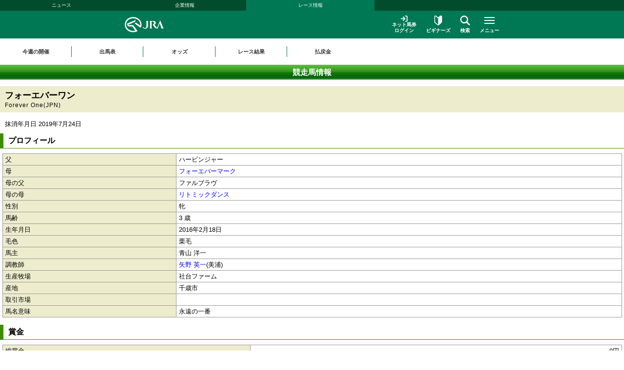

--- FILE ---
content_type: text/html
request_url: https://sp.jra.jp/JRADB/accessU.html?CNAME=sj01ude102016105183/AC
body_size: 13728
content:
<!DOCTYPE html>
<html lang="ja">
<head>
<meta charset="shift_jis">
<meta name="format-detection" content="telephone=no">
<meta name="viewport" content="width=device-width, initial-scale=1.0, maximum-scale=2.0, minimum-scale=1.0, user-scalable=yes, target-densitydpi=medium-dpi">
<link rel="stylesheet" href="/JRADB/css/reset.css">
<link rel="stylesheet" href="/JRADB/css/ssi_html5.css">
<link rel="stylesheet" href="/JRADB/css/contents_html5.css?version=202212">
<link rel="stylesheet" href="/JRADB/css/headerfooter_html5.css">

<link rel="stylesheet" href="/common_r/css/base_property.css" />
<link rel="stylesheet" href="/common_r/css/reset_sp.css" />
<link rel="stylesheet" href="/common_r/css/fontawesome_all.css" />
<link rel="stylesheet" href="/common_r/css/v4-shims.css" />
<link rel="stylesheet" href="/common_r/css/frame_r.css?version=202500" />
<link rel="stylesheet" href="/common_r/css/gnav_r.css?version=202500" />
<link rel="stylesheet" href="/JRADB/common_r/css/kaisai_info.css?version=2021">
<script src="/JRADB/js/common2.js?version=2022"></script>
<script src="/JRADB/common_r/js/jquery-3.5.1.min.js"></script>
<script src="/JRADB/common_r/js/jquery.easing.min.js?version=2021"></script>
<script src="/JRADB/common_r/js/jquery.cookie.js?version=2021"></script>
<script src="/JRADB/common_r/js/jquery.matchHeight.js?version=2021"></script>
<script type="text/javascript" src="//web-cache.stream.ne.jp/web/jra/onetag2020/eqScript.js"></script>
<script type="text/javascript" src="//web-cache.stream.ne.jp/web/jra/onetag2020/eqOnetag.js"></script>
<script src="/common_r/js/header_r.js?version=202500"></script>
<script src="/JRADB/common_r/js/kaisai_info.js?version=202104"></script>
<script type="module" charset="UTF-8" src="//web-cache.stream.ne.jp/web/jra/onetag2020/js/eqLivePopup.js"></script>


<link rel="stylesheet" href="/JRADB/css/kyousoubainfo.css?version=202406" />
<script type="text/javascript" src="/JRADB/js/accordion.js?version=20221219"></script>
<title>競走馬情報</title>
</head>
<body>
<div id="navigation_skip"><p><a href="#skip-target"><i class="fa fa-chevron-circle-down"></i>本文へ移動する</a></p></div>
<div id="header_bg"></div>

<div id="header" class="opened">
<div class="content">

<div class="global_nav">
<div class="menu_list">
<div class=""><a href="//www.jra.go.jp/news/">ニュース</a></div>
<div class=""><a href="//www.jra.go.jp/company/">企業情報</a></div>
<div class="current"><a href="/">レース情報</a></div>
</div>
</div>

<div class="line main">
<div class="inner">
<h1><a href="/"><img src="/_index/_header/img/logo_jra.svg" alt="JRA 日本中央競馬会" /></a></h1>

<div class="menu_block">
<div class="submenu">
<div class="login"><a href="https://www.ipat.jra.go.jp/sp/" target="_blank" title="新規ウインドウで開きます"><img src="/_index/_header/img/icon_login.svg" alt="">ネット馬券<br>ログイン</a></div>
<div class="beginner"><a href="//www.jra.go.jp/kouza/beginner/"><img src="/_index/_header/img/icon_beginner.svg" alt="">ビギナーズ</a></div>
<div class="search"><a href="#" class="modal_open" role="button" tabindex="0" aria-label="検索ウィンドウを開く"><img src="/_index/_header/img/icon_search.svg" alt="">検索</a></div>
</div>

<div class="menu">
<div class="btn">
<a href="#" class="">

<span class="icon" aria-hidden="true">
<span class="bar"><span aria-hidden="true"></span><span aria-hidden="true"></span><span aria-hidden="true"></span></span>
</span>
<span class="txt"><span class="cap menu">メニュー</span><span class="cap close">閉じる</span></span>

</a>
</div>
</div>

</div>
</div>
</div>

<!-- <div class="line on" id="mega_menu_sp"> -->
<div class="line" id="mega_menu_sp">
<div class="inner">


<div class="primary_link_list">
<ul>
<li><a href="//www.jra.go.jp/faq/"><span class="icon"><i class="fa-solid fa-chevron-right" aria-hidden="true"></i></span><span class="txt">お問い合わせ/FAQ</span></a></li>
<li><a href="//qrcode.jra.go.jp/" target="_blank" title="新規ウインドウで開きます"><span class="icon"><i class="fa-solid fa-arrow-up-right-from-square" aria-hidden="true"></i></span><span class="txt">スマッピー</span></a></li>
<li><a href="https://www.ipat.jra.go.jp/sp/umaca/" target="_blank" title="新規ウインドウで開きます"><span class="icon"><i class="fa-solid fa-arrow-up-right-from-square" aria-hidden="true"></i></span><span class="txt">UMACAスマート</span></a></li>
</ul>
</div>

<!-- アコーディオンメニュー -->
<ul>
<li id="gnav_keiba">

<div class="menu_unit">
<div class="accordion">

<div class="summary" role="button" aria-expanded="false">競馬メニュー<span class="icon"><i class="fa-solid fa-chevron-down" aria-hidden="true"></i></span></div>
<div class="accordion-content">
<div class="submenu">

<div class="menu_wrap col4">
<div class="group_unit">
<p class="category"><span class="icon"><img src="/_index/_header/img/icon_submenu_category1_1.png" alt="" /></span><span class="txt">今週の開催情報</span></p>

<ul class="col2">
<li><a href="#" onclick="return doAction('/JRADB/accessI.html','sw01ide00/D4')"><span class="icon"><i class="fa-solid fa-chevron-right" aria-hidden="true"></i></span><span class="txt">開催お知らせ</span></a></li>
<li><a href="#" onclick="return doAction('/JRADB/accessD.html','sw01dli00/80')"><span class="icon"><i class="fa-solid fa-chevron-right" aria-hidden="true"></i></span><span class="txt">出馬表</span></a></li>
<li><a href="#" onclick="return doAction('/JRADB/accessO.html','sw15oli00/FA')"><span class="icon"><i class="fa-solid fa-chevron-right" aria-hidden="true"></i></span><span class="txt">オッズ</span></a></li>
<li><a href="#" onclick="return doAction('/JRADB/accessS.html','sw01sli00/3C')"><span class="icon"><i class="fa-solid fa-chevron-right" aria-hidden="true"></i></span><span class="txt">レース結果</span></a></li>
<li><a href="//www.jra.go.jp/keiba/calendar/"><span class="icon"><i class="fa-solid fa-chevron-right" aria-hidden="true"></i></span><span class="txt">開催日程</span></a></li>
<!-- <li><a href="/keiba/calendar/"><span class="icon"><i class="fa-solid fa-chevron-right" aria-hidden="true"></i></span><span class="txt">開催日程</span></a></li> -->
<li><a href="#" onclick="return doAction('/JRADB/accessH.html','sw01hli00/90')"><span class="icon"><i class="fa-solid fa-chevron-right" aria-hidden="true"></i></span><span class="txt">払戻金</span></a></li>
<li><a href="#" onclick="doAction('/JRADB/accessT.html','sj12trl00/E8')"><span class="icon"><i class="fa-solid fa-chevron-right" aria-hidden="true"></i></span><span class="txt">特別レース登録馬</span></a></li>
<li><a href="#" onclick="doAction('/JRADB/accessR.html','sj01uliD19999')"><span class="icon"><i class="fa-solid fa-chevron-right" aria-hidden="true"></i></span><span class="txt">競走馬検索</span></a></li>
<li><a href="//www.jra.go.jp/keiba/baba/"><span class="icon"><i class="fa-solid fa-chevron-right" aria-hidden="true"></i></span><span class="txt">馬場情報</span></a></li>
<li><a href="//www.jra.go.jp/keiba/thisweek/"><span class="icon"><i class="fa-solid fa-chevron-right" aria-hidden="true"></i></span><span class="txt">今週の注目レース</span></a></li>
<li><a href="//www.jra.go.jp/datafile/kiroku/"><span class="icon"><i class="fa-solid fa-chevron-right" aria-hidden="true"></i></span><span class="txt">達成間近な記録</span></a></li>
</ul>
</div>

<div class="group_unit">
<p class="category"><span class="icon"><img src="/_index/_header/img/icon_submenu_category1_2.png" alt="" /></span><span class="txt">データファイル</span></p>

<ul class="col2">
<li><a href="//www.jra.go.jp/keiba/tokubetsu/"><span class="icon"><i class="fa-solid fa-chevron-right" aria-hidden="true"></i></span><span class="txt">G&#8544;レース出走馬決定順</span></a></li>
<li><a href="//www.jra.go.jp/datafile/seiseki/"><span class="icon"><i class="fa-solid fa-chevron-right" aria-hidden="true"></i></span><span class="txt">レース成績データ</span></a></li>
<li><a href="//www.jra.go.jp/datafile/tokubetsu/"><span class="icon"><i class="fa-solid fa-chevron-right" aria-hidden="true"></i></span><span class="txt">特別レース名解説</span></a></li>
<li><a href="#" onclick="return doAction('/JRADB/accessK.html','sw04knl00X/08');return false;"><span class="icon"><i class="fa-solid fa-chevron-right" aria-hidden="true"></i></span><span class="txt">騎手プロフィール</span></a></li>
<li><a href="#" onclick="return doAction('/JRADB/accessC.html','sw05cnl00X/4B');return false;"><span class="icon"><i class="fa-solid fa-chevron-right" aria-hidden="true"></i></span><span class="txt">調教師プロフィール</span></a></li>
<li><a href="/datafile/leading/"><span class="icon"><i class="fa-solid fa-chevron-right" aria-hidden="true"></i></span><span class="txt">リーディング情報</span></a></li>
<li><a href="//www.jra.go.jp/datafile/ranking/"><span class="icon"><i class="fa-solid fa-chevron-right" aria-hidden="true"></i></span><span class="txt">レーティング</span></a></li>
<li><a href="#" onclick="doAction('//www.jra.go.jp/JRADB/accessW.html','pr13rli00/8E');return false"><span class="icon"><i class="fa-solid fa-chevron-right" aria-hidden="true"></i></span><span class="txt">レコードタイム表</span></a></li>
<li><a href="//www.jra.go.jp/datafile/resist/"><span class="icon"><i class="fa-solid fa-chevron-right" aria-hidden="true"></i></span><span class="txt">競走馬登録馬名簿・馬名意味</span></a></li>
<li><a href="#" onclick="doAction('//www.jra.go.jp/JRADB/accessV.html','pv156liH1/98');"><span class="icon"><i class="fa-solid fa-chevron-right" aria-hidden="true"></i></span><span class="txt">競走馬登録・抹消一覧</span></a></li>
<li><a href="//www.jra.go.jp/keiba/5dai/"><span class="icon"><i class="fa-solid fa-chevron-right" aria-hidden="true"></i></span><span class="txt">5大登録</span></a></li>
<li><a href="//www.jra.go.jp/keiba/rpdf/"><span class="icon"><i class="fa-solid fa-chevron-right" aria-hidden="true"></i></span><span class="txt">開催場別出馬表</span></a></li>
</ul>
</div>

<div class="group_unit">
<p class="category"><span class="icon"><img src="/_index/_header/img/icon_submenu_category1_3.png" alt="" /></span><span class="txt">競馬のルール</span></p>

<ul>
<li><a href="//www.jra.go.jp/keiba/program/"><span class="icon"><i class="fa-solid fa-chevron-right" aria-hidden="true"></i></span><span class="txt">競馬番組</span></a></li>
<li><a href="//www.jra.go.jp/judge/"><span class="icon"><i class="fa-solid fa-chevron-right" aria-hidden="true"></i></span><span class="txt">降着・失格のルール</span></a></li>
<li><a href="//www.jra.go.jp/keiba/rules/"><span class="icon"><i class="fa-solid fa-chevron-right" aria-hidden="true"></i></span><span class="txt">競馬のルール</span></a></li>
</ul>
</div>

<div class="group_unit">
<p class="category"><span class="icon"><img src="/_index/_header/img/icon_submenu_category1_4.png" alt="" /></span><span class="txt">海外競馬・地方競馬</span></p>

<ul>
<li><a href="//www.jra.go.jp/keiba/overseas/"><span class="icon"><i class="fa-solid fa-chevron-right" aria-hidden="true"></i></span><span class="txt">海外競馬発売</span></a></li>
<li><a href="//www.jra.go.jp/news/kaigai/"><span class="icon"><i class="fa-solid fa-chevron-right" aria-hidden="true"></i></span><span class="txt">JRAの国際競走</span></a></li>
<li><a href="//www.jra.go.jp/link/nar.html"><span class="icon"><i class="fa-solid fa-chevron-right" aria-hidden="true"></i></span><span class="txt">地方競馬の情報・関連リンク</span></a></li>
</ul>
</div>

<div class="group_unit">
<p class="category"><span class="icon"><img src="/_index/_header/img/icon_submenu_category1_5.png" alt="" /></span><span class="txt">競馬にかかわる人々</span></p>

<ul>
<li><a href="//www.jra.go.jp/owner/"><span class="icon"><i class="fa-solid fa-chevron-right" aria-hidden="true"></i></span><span class="txt">馬主情報</span></a></li>
<li><a href="//www.jra.go.jp/school/jockey/"><span class="icon"><i class="fa-solid fa-chevron-right" aria-hidden="true"></i></span><span class="txt">騎手になるには</span></a></li>
<li><a href="//www.jra.go.jp/school/stable/work/"><span class="icon"><i class="fa-solid fa-chevron-right" aria-hidden="true"></i></span><span class="txt">厩舎スタッフになるには</span></a></li>
</ul>
</div>

<div class="group_unit">
<p class="category"><span class="icon"><img src="/_index/_header/img/icon_submenu_category1_7.png" alt="" /></span><span class="txt">競馬中継・ライブ配信</span></p>

<ul>
<li><a href="//www.jra.go.jp/tvradio/"><span class="icon"><i class="fa-solid fa-chevron-right" aria-hidden="true"></i></span><span class="txt">競馬中継・ライブ配信</span></a></li>
</ul>
</div>

</div>

</div>
</div>

</div>
</div>
</li>

<li id="gnav_cash">
<div class="menu_unit">
<div class="accordion">

<div class="summary" role="button" aria-expanded="false">馬券・JRA-UMACA<span class="icon"><i class="fa-solid fa-chevron-down" aria-hidden="true"></i></span></div>
<div class="accordion-content">

<div class="submenu">


<div class="menu_wrap col4">
<div class="group_unit">
<p class="category"><span class="icon"><img src="/_index/_header/img/icon_submenu_category2_1.png" alt="" /></span><span class="txt">発売・払戻</span></p>

<ul>
<li><a href="//www.jra.go.jp/kouza/yoko/"><span class="icon"><i class="fa-solid fa-chevron-right" aria-hidden="true"></i></span><span class="txt">発売レース一覧</span></a></li>
<li><a href="//www.jra.go.jp/kouza/win5/info/racelist.html"><span class="icon"><i class="fa-solid fa-chevron-right" aria-hidden="true"></i></span><span class="txt">WIN5対象レース</span></a></li>
<li><a href="//www.jra.go.jp/kouza/haraimodoshi/"><span class="icon"><i class="fa-solid fa-chevron-right" aria-hidden="true"></i></span><span class="txt">払戻カレンダー</span></a></li>
</ul>
</div>

<div class="group_unit">
<p class="category"><span class="icon"><img src="/_index/_header/img/icon_submenu_category2_2.png" alt="" /></span><span class="txt">UMACA</span></p>

<ul class="col2">
<li><a href="//www.jra.go.jp/kouza/umaca/"><span class="icon"><i class="fa-solid fa-chevron-right" aria-hidden="true"></i></span><span class="txt">UMACAとは</span></a></li>
<li><a href="//www.jra.go.jp/kouza/umaca/issue/"><span class="icon"><i class="fa-solid fa-chevron-right" aria-hidden="true"></i></span><span class="txt">UMACA会員登録方法</span></a></li>
<li><a href="//www.jra.go.jp/kouza/umaca/howto/"><span class="icon"><i class="fa-solid fa-chevron-right" aria-hidden="true"></i></span><span class="txt">UMACAご利用方法</span></a></li>
<li><a href="//www.jra.go.jp/kouza/umaca/smart/"><span class="icon"><i class="fa-solid fa-chevron-right" aria-hidden="true"></i></span><span class="txt">UMACAスマート</span></a></li>
<li><a href="//www.jra.go.jp/kouza/umaca/point/"><span class="icon"><i class="fa-solid fa-chevron-right" aria-hidden="true"></i></span><span class="txt">UMACAポイント</span></a></li>
<li><a href="//www.jra.go.jp/kouza/umaca/bonus/"><span class="icon"><i class="fa-solid fa-chevron-right" aria-hidden="true"></i></span><span class="txt">UMACAボーナスポイント</span></a></li>
<li><a href="https://umaportsp.jra.jp" target="_blank" title="新規ウインドウで開きます"><span class="icon"><i class="fa-solid fa-arrow-up-right-from-square" aria-hidden="true"></i></span><span class="txt">UMACAマイページ</span></a></li>
<li><a href="//www.jra.go.jp/kouza/umaca/umaport/"><span class="icon"><i class="fa-solid fa-chevron-right" aria-hidden="true"></i></span><span class="txt">UMAポート</span></a></li>
</ul>
</div>

<div class="group_unit">
<p class="category"><span class="icon"><img src="/_index/_header/img/icon_submenu_category2_3.png" alt="" /></span><span class="txt">スマッピー</span></p>

<ul class="div3">
<li><a href="//www.jra.go.jp/kouza/qrbet/"><span class="icon"><i class="fa-solid fa-chevron-right" aria-hidden="true"></i></span><span class="txt">スマッピーとは</span></a></li>
<li><a href="//qrcode.jra.go.jp/" target="_blank" title="新規ウインドウで開きます"><span class="icon"><i class="fa-solid fa-arrow-up-right-from-square" aria-hidden="true"></i></span><span class="txt">スマッピー</span></a></li>
</ul>
</div>

<div class="group_unit">
<p class="category"><span class="icon"><img src="/_index/_header/img/icon_submenu_category2_4.png" alt="" /></span><span class="txt">JRAプレミアム・プラス10</span></p>

<ul>
<li><a href="//www.jra.go.jp/kouza/ultrapremium/"><span class="icon"><i class="fa-solid fa-chevron-right" aria-hidden="true"></i></span><span class="txt">JRAウルトラプレミアム</span></a></li>

<li><a href="//www.jra.go.jp/kouza/premium/"><span class="icon"><i class="fa-solid fa-chevron-right" aria-hidden="true"></i></span><span class="txt">JRAプレミアム</span></a></li>
<li><a href="//www.jra.go.jp/kouza/superpremium/"><span class="icon"><i class="fa-solid fa-chevron-right" aria-hidden="true"></i></span><span class="txt">JRAスーパープレミアム</span></a></li>
<li><a href="//www.jra.go.jp/kouza/plus10/"><span class="icon"><i class="fa-solid fa-chevron-right" aria-hidden="true"></i></span><span class="txt">JRAプラス10</span></a></li>
</ul>
</div>

<div class="group_unit">
<p class="category"><span class="icon"><img src="/_index/_header/img/icon_submenu_category_win5.png" alt="" /></span><span class="txt">WIN5</span></p>

<ul>
<li><a href="//www.jra.go.jp/kouza/win5/"><span class="icon"><i class="fa-solid fa-chevron-right" aria-hidden="true"></i></span><span class="txt">WIN5とは</span></a></li>
<li><a href="//www.jra.go.jp/kouza/win5/basic/"><span class="icon"><i class="fa-solid fa-chevron-right" aria-hidden="true"></i></span><span class="txt">WIN5を知ろう</span></a></li>
<li><a href="//www.jra.go.jp/kouza/win5/buy/"><span class="icon"><i class="fa-solid fa-chevron-right" aria-hidden="true"></i></span><span class="txt">WIN5の買い方は3通り</span></a></li>
<li><a href="//www.jra.go.jp/kouza/win5/member/"><span class="icon"><i class="fa-solid fa-chevron-right" aria-hidden="true"></i></span><span class="txt">購入するには？</span></a></li>
</ul>
</div>

<div class="group_unit">
<p class="category"><span class="icon"><img src="/_index/_header/img/icon_submenu_category3_1.png" alt="" /></span><span class="txt">はじめての方へ</span></p>

<div class="category_top">
<a href="//www.jra.go.jp/kouza/beginner/"><span class="icon"><i class="fa-solid fa-chevron-right" aria-hidden="true"></i></span><span class="txt">ビギナーズ</span></a>
</div>

<ul class="col2">
<li><a href="//www.jra.go.jp/kouza/beginner/baken/"><span class="icon"><i class="fa-solid fa-chevron-right" aria-hidden="true"></i></span><span class="txt">馬券の種類</span></a></li>
<li><a href="//www.jra.go.jp/kouza/beginner/mark/"><span class="icon"><i class="fa-solid fa-chevron-right" aria-hidden="true"></i></span><span class="txt">マークカード</span></a></li>
<li><a href="//www.jra.go.jp/kouza/beginner/buy/"><span class="icon"><i class="fa-solid fa-chevron-right" aria-hidden="true"></i></span><span class="txt">馬券の購入（現金）</span></a></li>
<li><a href="//www.jra.go.jp/kouza/beginner/cashless/"><span class="icon"><i class="fa-solid fa-chevron-right" aria-hidden="true"></i></span><span class="txt">馬券の購入（UMACA）</span></a></li>
<li><a href="//www.jra.go.jp/kouza/useful/mark_form_tensu/"><span class="icon"><i class="fa-solid fa-chevron-right" aria-hidden="true"></i></span><span class="txt">フォーメーション組合せ数計算</span></a></li>
<li><a href="//www.jra.go.jp/kouza/yougo/"><span class="icon"><i class="fa-solid fa-chevron-right" aria-hidden="true"></i></span><span class="txt">競馬用語辞典</span></a></li>
<li><a href="//www.jra.go.jp/kouza/useful/hayamihyo/"><span class="icon"><i class="fa-solid fa-chevron-right" aria-hidden="true"></i></span><span class="txt">マークカード点数早見表</span></a></li>
<li><a href="#" onclick="doAction('//www.jra.go.jp/JRADB/accessX.html','pr12rnk00/01');return false"><span class="icon"><i class="fa-solid fa-chevron-right" aria-hidden="true"></i></span><span class="txt">払戻金ランキング</span></a></li>
<li><a href="//www.jra.go.jp/kouza/thoroughbred/"><span class="icon"><i class="fa-solid fa-chevron-right" aria-hidden="true"></i></span><span class="txt">サラブレッド講座</span></a></li>
<li><a href="//www.jra.go.jp/kouza/beginner/seminar/"><span class="icon"><i class="fa-solid fa-chevron-right" aria-hidden="true"></i></span><span class="txt">ビギナーズセミナー</span></a></li>
</ul>
</div>

<div class="group_unit">
<p class="category"><span class="icon"><img src="/_index/_header/img/icon_submenu_category2_6.png" alt="" /></span><span class="txt">馬券のルール</span></p>

<ul>
<li><a href="//www.jra.go.jp/kouza/baken/index.html#cat_sell"><span class="icon"><i class="fa-solid fa-chevron-right" aria-hidden="true"></i></span><span class="txt">発売</span></a></li>
<li><a href="//www.jra.go.jp/kouza/baken/index.html#cat_harai"><span class="icon"><i class="fa-solid fa-chevron-right" aria-hidden="true"></i></span><span class="txt">払戻</span></a></li>
<li><a href="//www.jra.go.jp/kouza/baken/index.html#cat_return"><span class="icon"><i class="fa-solid fa-chevron-right" aria-hidden="true"></i></span><span class="txt">返還</span></a></li>
<li><a href="//www.jra.go.jp/kouza/baken/index.html#cat_calc"><span class="icon"><i class="fa-solid fa-chevron-right" aria-hidden="true"></i></span><span class="txt">払戻金の計算方法</span></a></li>
<li><a href="//www.jra.go.jp/kouza/baken/index.html#cat_info"><span class="icon"><i class="fa-solid fa-chevron-right" aria-hidden="true"></i></span><span class="txt">JRAからのお願い</span></a></li>
</ul>
</div>


</div>
</div>

</div>

</div>
</div>
</li>

<li id="gnav_dento">
<div class="menu_unit">
<div class="accordion">

<div class="summary" role="button" aria-expanded="false">ネット馬券購入<span class="icon"><i class="fa-solid fa-chevron-down" aria-hidden="true"></i></span></div>
<div class="accordion-content">
<div class="submenu">

<div class="menu_wrap">

<div class="group_unit">
<div class="top_link">
<a href="//www.jra.go.jp/dento.html" class="btn_radius"><span class="icon"><i class="fa-solid fa-chevron-right" aria-hidden="true"></i></span><span class="txt">ネット馬券購入 トップ</span></a>
</div>
</div>

<div class="group_unit">

<div class="login_unit">

<div class="btn_list">
<div class="unit soku">
<a href="https://www.ipat.jra.go.jp/" target="_blank" title="新規ウインドウで開きます" class="sp_link_check" data-sp-link="https://www.ipat.jra.go.jp/sp/">
<div class="logo"><img src="/common_r/img/menu_icon/logo_login_soku.svg" alt="即PAT A-PAT"></div>
<div class="btn_wrap"><div class="btn-round"><i class="fa-solid fa-arrow-right-to-bracket"></i>ログイン</div></div>
</a>
</div>

<div class="unit direct">
<a href="https://www.direct.jra.go.jp/" target="_blank" title="新規ウインドウで開きます">
<div class="logo"><img src="/common_r/img/menu_icon/logo_login_direct.svg" alt="JRAダイレクト"></div>
<div class="btn_wrap"><div class="btn-round"><i class="fa-solid fa-arrow-right-to-bracket"></i>ログイン</div></div>
</a>
</div>
<div class="unit nar">
<a href="https://n.ipat.jra.go.jp/" target="_blank" title="新規ウインドウで開きます" class="sp_link_check" data-sp-link="https://n.ipat.jra.go.jp/sp/">
<div class="logo"><img src="/common_r/img/menu_icon/logo_login_nar.svg" alt="地方競馬"></div>
<div class="btn_wrap"><div class="btn-round"><i class="fa-solid fa-arrow-right-to-bracket"></i>ログイン</div></div>
</a>
</div>
</div>

<ul class="link_list">
<li><a href="//www.jra.go.jp/faq/id/"><span class="icon"><i class="fa-solid fa-chevron-right" aria-hidden="true"></i></span><span class="txt">加入者番号等がご不明な方</span></a></li>
<li><a href="//www.jra.go.jp/dento/soku/about.html"><span class="icon"><i class="fa-solid fa-chevron-right" aria-hidden="true"></i></span><span class="txt">新規会員登録</span></a></li>
</ul>

<div class="related_links">

<div><a href="https://www.nvinq.jra.go.jp/jra/servlet/JRAVotereference" class="sp_link_check btn_radius" target="_blank" title="新規ウインドウで開きます" data-sp-link="https://www.nvinq.jra.go.jp/jrasp/JRASMPVotereference"><img src="/common_r/img/menu_icon/icon_history.svg" alt="">ネット購入履歴<span class="icon"><i class="fa-solid fa-arrow-up-right-from-square" aria-hidden="true"></i></span></a></div>

<div><a href="https://www.clubjranet.jra.go.jp/clubjranet_pc/" class="sp_link_check btn_radius" target="_blank" title="新規ウインドウで開きます" data-sp-link="https://m.clubjranet.jra.go.jp/clubjranet_mo/sp/"><img src="/common_r/img/menu_icon/icon_club_jra.svg" alt="">Club JRA-Net<span class="icon"><i class="fa-solid fa-arrow-up-right-from-square" aria-hidden="true"></i></span></a></div>

</div>
</div>
<!-- /[.login_unit] -->

</div>
<div class="group_unit">
<p class="category"><span class="icon"><img src="/_index/_header/img/icon_submenu_category_dento1.svg" alt="" /></span><span class="txt"><a href="//www.jra.go.jp/dento/soku/about.html">新規会員登録</a></span></p>

<!-- <ul>
<li><a href="//www.jra.go.jp/dento/soku/about.html"><span class="icon"><i class="fa-solid fa-chevron-right" aria-hidden="true"></i></span><span class="txt">即PAT（ソクパット）とは？</span></a></li>
</ul> -->

</div>

<div class="group_unit">
<p class="category"><span class="icon"><img src="/_index/_header/img/icon_submenu_category_dento2.svg" alt="" /></span><span class="txt">ご利用案内</span></p>

<ul>
<li><a href="//www.jra.go.jp/dento/soku.html"><span class="icon"><i class="fa-solid fa-chevron-right" aria-hidden="true"></i></span><span class="txt">即PAT</span></a></li>
<li><a href="//www.jra.go.jp/dento/a.html"><span class="icon"><i class="fa-solid fa-chevron-right" aria-hidden="true"></i></span><span class="txt">A-PAT</span></a></li>
<li><a href="//www.jra.go.jp/dento/direct.html"><span class="icon"><i class="fa-solid fa-chevron-right" aria-hidden="true"></i></span><span class="txt">JRAダイレクト</span></a></li>
<li><a href="//www.jra.go.jp/dento/ars/instructions.html"><span class="icon"><i class="fa-solid fa-chevron-right" aria-hidden="true"></i></span><span class="txt">担保ARS</span></a></li>
</ul>

</div>

<div class="group_unit">
<p class="category"><span class="icon"><img src="/_index/_header/img/icon_submenu_category_dento4.svg" alt="" /></span><span class="txt">キャンペーン</span></p>

<ul>
<li><a href="//www.jra.go.jp/dento/campaign.html"><span class="icon"><i class="fa-solid fa-chevron-right" aria-hidden="true"></i></span><span class="txt">キャンペーン一覧</span></a></li>
</ul>

</div>

</div>
</div>

</div>

</div>
</div>
</li>

<li id="gnav_event">
<div class="menu_unit">
<div class="accordion">

<div class="summary" role="button" aria-expanded="false">イベント・プロモーション<span class="icon"><i class="fa-solid fa-chevron-down" aria-hidden="true"></i></span></div>
<div class="accordion-content">
<div class="submenu">


<div class="menu_wrap col3 row1">

<div class="group_unit">
<p class="category"><span class="icon"><img src="/_index/_header/img/icon_submenu_category4_2.png" alt="" /></span><span class="txt">イベント</span></p>

<ul class="col2">
<li><a href="https://jra-fun.jp/event/list/" target="_blank" title="新規ウインドウで開きます（外部サイトに接続）"><span class="icon"><i class="fa-solid fa-arrow-up-right-from-square" aria-hidden="true"></i></span><span class="txt">競馬場</span></a></li>
<li><a href="//www.jra.go.jp/event/index2.html"><span class="icon"><i class="fa-solid fa-chevron-right" aria-hidden="true"></i></span><span class="txt">ウインズ</span></a></li>
<li><a href="//www.jra.go.jp/event/index3.html"><span class="icon"><i class="fa-solid fa-chevron-right" aria-hidden="true"></i></span><span class="txt">パークウインズ</span></a></li>
<li><a href="//www.jra.go.jp/event/index7.html"><span class="icon"><i class="fa-solid fa-chevron-right" aria-hidden="true"></i></span><span class="txt">ネット投票</span></a></li>
<li><a href="//www.jra.go.jp/event/index4.html"><span class="icon"><i class="fa-solid fa-chevron-right" aria-hidden="true"></i></span><span class="txt">馬とのふれあい</span></a></li>
<li><a href="//www.jra.go.jp/event/index5.html"><span class="icon"><i class="fa-solid fa-chevron-right" aria-hidden="true"></i></span><span class="txt">公開調教</span></a></li>
<li><a href="//www.jra.go.jp/event/index6.html"><span class="icon"><i class="fa-solid fa-chevron-right" aria-hidden="true"></i></span><span class="txt">その他</span></a></li>
</ul>
</div>

<div class="group_unit">
<p class="category"><span class="icon"><img src="/_index/_header/img/icon_submenu_category4_1.png" alt="" /></span><span class="txt">プロモーション</span></p>

<ul class="col2">
<li><a href="https://jra-fun.jp/" target="_blank" title="新規ウインドウで開きます（外部サイトに接続）"><span class="icon"><i class="fa-solid fa-arrow-up-right-from-square" aria-hidden="true"></i></span><span class="txt">JRA FUN</span></a></li>
<li><a href="https://jra-fun.jp/hellospecialtimes/" target="_blank" title="新規ウインドウで開きます（外部サイトに接続）"><span class="icon"><i class="fa-solid fa-arrow-up-right-from-square" aria-hidden="true"></i></span><span class="txt">Hello, Special Times.</span></a></li>
<li><a href="https://umajo.jra.jp/" target="_blank" title="新規ウインドウで開きます（外部サイトに接続）"><span class="icon"><i class="fa-solid fa-arrow-up-right-from-square" aria-hidden="true"></i></span><span class="txt">UMAJO</span></a></li>
<li><a href="https://jra-fun.jp/welcome-chance/" target="_blank" title="新規ウインドウで開きます"><span class="icon"><i class="fa-solid fa-arrow-up-right-from-square" aria-hidden="true"></i></span><span class="txt">Welcomeチャンス！</span></a></li>
<li><a href="https://turfy.jp/" target="_blank" title="新規ウインドウで開きます（外部サイトに接続）"><span class="icon"><i class="fa-solid fa-arrow-up-right-from-square" aria-hidden="true"></i></span><span class="txt">TURFY LAND</span></a></li>
</ul>
</div>

<div class="group_unit">
<p class="category"><span class="icon"><img src="/_index/_header/img/icon_submenu_category4_3.png" alt="" /></span><span class="txt">競馬ギャラリー</span></p>

<ul class="col2">
<li><a href="//www.jra.go.jp/gallery/ads/"><span class="icon"><i class="fa-solid fa-chevron-right" aria-hidden="true"></i></span><span class="txt">年間CM</span></a></li>
<li><a href="//www.jra.go.jp/gallery/ads/other.html"><span class="icon"><i class="fa-solid fa-chevron-right" aria-hidden="true"></i></span><span class="txt">JRAポスター</span></a></li>
<li><a href="//www.jra.go.jp/gallery/ads/sonota.html"><span class="icon"><i class="fa-solid fa-chevron-right" aria-hidden="true"></i></span><span class="txt">その他</span></a></li>

<li><a href="//www.jra.go.jp/gallery/jrasho/"><span class="icon"><i class="fa-solid fa-chevron-right" aria-hidden="true"></i></span><span class="txt">JRA賞</span></a></li>
<li><a href="//www.jra.go.jp/gallery/dendo/"><span class="icon"><i class="fa-solid fa-chevron-right" aria-hidden="true"></i></span><span class="txt">競馬の殿堂</span></a></li>
<li><a href="//www.jra.go.jp/gallery/3minmeiba/"><span class="icon"><i class="fa-solid fa-chevron-right" aria-hidden="true"></i></span><span class="txt">3分でわかった気になる名馬</span></a></li>

<li><a href="//www.jra.go.jp/gallery/update/"><span class="icon"><i class="fa-solid fa-chevron-right" aria-hidden="true"></i></span><span class="txt">アップデートムービー</span></a></li>
<li><a href="//www.jra.go.jp/gallery/column/"><span class="icon"><i class="fa-solid fa-chevron-right" aria-hidden="true"></i></span><span class="txt">競馬コラム</span></a></li>
<li><a href="//www.jra.go.jp/gallery/digital_contents/"><span class="icon"><i class="fa-solid fa-chevron-right" aria-hidden="true"></i></span><span class="txt">壁紙カレンダー</span></a></li>
<li><a href="//www.jra.go.jp/gallery/digital_contents/digital_book/"><span class="icon"><i class="fa-solid fa-chevron-right" aria-hidden="true"></i></span><span class="txt">デジタルブック</span></a></li>

<li><a href="//www.jra.go.jp/gallery/blog/"><span class="icon"><i class="fa-solid fa-chevron-right" aria-hidden="true"></i></span><span class="txt">ブログ</span></a></li>

<li><a href="//www.jra.go.jp/link/eizo.html"><span class="icon"><i class="fa-solid fa-chevron-right" aria-hidden="true"></i></span><span class="txt">映像サービス・グッズ販売など</span></a></li>

</ul>
</div>


</div>
</div>
</div>

</div>
</div>
</li>

<li id="gnav_facilities">
<div class="menu_unit">
<div class="accordion">

<div class="summary" role="button" aria-expanded="false">競馬場・ウインズ・その他施設<span class="icon"><i class="fa-solid fa-chevron-down" aria-hidden="true"></i></span></div>
<div class="accordion-content">
<div class="submenu">

<div class="menu_wrap col4">

<div class="group_unit">
<p class="category"><span class="icon"><img src="/_index/_header/img/icon_submenu_category5_6.png" alt="" /></span><span class="txt">インフォメーション</span></p>

<ul>
<li><a href="//www.jra.go.jp/facilities/wifi/"><span class="icon"><i class="fa-solid fa-chevron-right" aria-hidden="true"></i></span><span class="txt">Wi-Fi（無線LAN）</span></a></li>
<li><a href="//www.jra.go.jp/facilities/informations/"><span class="icon"><i class="fa-solid fa-chevron-right" aria-hidden="true"></i></span><span class="txt">JRAからのお願い・ご注意</span></a></li>
</ul>
</div>

<div class="group_unit">
<p class="category"><span class="icon"><img src="/_index/_header/img/icon_submenu_category5_2.png" alt="" /></span><span class="txt">競馬場</span></p>

<div class="category_top">
<a href="//www.jra.go.jp/facilities/"><span class="icon"><i class="fa-solid fa-chevron-right" aria-hidden="true"></i></span><span class="txt">競馬場トップ</span></a>
</div>

<ul class="col3">
<li><a href="//www.jra.go.jp/facilities/race/sapporo/"><span class="icon"><i class="fa-solid fa-chevron-right" aria-hidden="true"></i></span><span class="txt">札幌競馬場</span></a></li>
<li><a href="//www.jra.go.jp/facilities/race/hakodate/"><span class="icon"><i class="fa-solid fa-chevron-right" aria-hidden="true"></i></span><span class="txt">函館競馬場</span></a></li>
<li><a href="//www.jra.go.jp/facilities/race/fukushima/"><span class="icon"><i class="fa-solid fa-chevron-right" aria-hidden="true"></i></span><span class="txt">福島競馬場</span></a></li>
<li><a href="//www.jra.go.jp/facilities/race/niigata/"><span class="icon"><i class="fa-solid fa-chevron-right" aria-hidden="true"></i></span><span class="txt">新潟競馬場</span></a></li>
<li><a href="//www.jra.go.jp/facilities/race/tokyo/"><span class="icon"><i class="fa-solid fa-chevron-right" aria-hidden="true"></i></span><span class="txt">東京競馬場</span></a></li>
<li><a href="//www.jra.go.jp/facilities/race/nakayama/"><span class="icon"><i class="fa-solid fa-chevron-right" aria-hidden="true"></i></span><span class="txt">中山競馬場</span></a></li>
<li><a href="//www.jra.go.jp/facilities/race/chukyo/"><span class="icon"><i class="fa-solid fa-chevron-right" aria-hidden="true"></i></span><span class="txt">中京競馬場</span></a></li>
<li><a href="//www.jra.go.jp/facilities/race/kyoto/"><span class="icon"><i class="fa-solid fa-chevron-right" aria-hidden="true"></i></span><span class="txt">京都競馬場</span></a></li>
<li><a href="//www.jra.go.jp/facilities/race/hanshin/"><span class="icon"><i class="fa-solid fa-chevron-right" aria-hidden="true"></i></span><span class="txt">阪神競馬場</span></a></li>
<li><a href="//www.jra.go.jp/facilities/race/kokura/"><span class="icon"><i class="fa-solid fa-chevron-right" aria-hidden="true"></i></span><span class="txt">小倉競馬場</span></a></li>
</ul>
</div>

<div class="group_unit">

<p class="category"><span class="icon"><img src="/_index/_header/img/icon_submenu_category5_3.png" alt="" /></span><span class="txt">ウインズ・エクセル</span></p>

<div class="category_top">
<a href="//www.jra.go.jp/facilities/wins.html"><span class="icon"><i class="fa-solid fa-chevron-right" aria-hidden="true"></i></span><span class="txt">ウインズ・エクセルトップ</span></a>
</div>

<ul class="col2">
<li><a href="//www.jra.go.jp/facilities/wins.html#area1"><span class="icon"><i class="fa-solid fa-chevron-right" aria-hidden="true"></i></span><span class="txt">北海道・東北地区</span></a></li>
<li><a href="//www.jra.go.jp/facilities/wins.html#area2"><span class="icon"><i class="fa-solid fa-chevron-right" aria-hidden="true"></i></span><span class="txt">関東・甲信越地区</span></a></li>
<li><a href="//www.jra.go.jp/facilities/wins.html#area3"><span class="icon"><i class="fa-solid fa-chevron-right" aria-hidden="true"></i></span><span class="txt">中部・関西地区</span></a></li>
<li><a href="//www.jra.go.jp/facilities/wins.html#area4"><span class="icon"><i class="fa-solid fa-chevron-right" aria-hidden="true"></i></span><span class="txt">中国・四国・九州地区</span></a></li>
</ul>
</div>

<div class="group_unit">

<p class="category"><span class="icon"><img src="/_index/_header/img/icon_submenu_category5_4.png" alt="" /></span><span class="txt">J-PLACE</span></p>

<div class="category_top">
<a href="//www.jra.go.jp/facilities/j-place.html"><span class="icon"><i class="fa-solid fa-chevron-right" aria-hidden="true"></i></span><span class="txt">J-PLACEトップ</span></a>
</div>

<ul class="col2">
<li><a href="//www.jra.go.jp/facilities/j-place/area1/"><span class="icon"><i class="fa-solid fa-chevron-right" aria-hidden="true"></i></span><span class="txt">北海道・東北地区</span></a></li>
<li><a href="//www.jra.go.jp/facilities/j-place/area2/"><span class="icon"><i class="fa-solid fa-chevron-right" aria-hidden="true"></i></span><span class="txt">関東・甲信越地区</span></a></li>
<li><a href="//www.jra.go.jp/facilities/j-place/area3/"><span class="icon"><i class="fa-solid fa-chevron-right" aria-hidden="true"></i></span><span class="txt">中部・関西地区</span></a></li>
<li><a href="//www.jra.go.jp/facilities/j-place/area4/"><span class="icon"><i class="fa-solid fa-chevron-right" aria-hidden="true"></i></span><span class="txt">中国・四国・九州地区</span></a></li>
</ul>
</div>

<div class="group_unit">

<p class="category"><span class="icon"><img src="/_index/_header/img/icon_submenu_category5_5.png" alt="" /></span><span class="txt">その他施設</span></p>

<div class="category_top">
<a href="//www.jra.go.jp/facilities/facility.html"><span class="icon"><i class="fa-solid fa-chevron-right" aria-hidden="true"></i></span><span class="txt">その他施設トップ</span></a>
</div>

<ul class="col2">
<li><a href="//www.jra.go.jp/facilities/tc/miho/"><span class="icon"><i class="fa-solid fa-chevron-right" aria-hidden="true"></i></span><span class="txt">美浦トレーニング・センター</span></a></li>
<li><a href="//www.jra.go.jp/facilities/tc/rittou/"><span class="icon"><i class="fa-solid fa-chevron-right" aria-hidden="true"></i></span><span class="txt">栗東トレーニング・センター</span></a></li>
<li><a href="//www.jra.go.jp/school/"><span class="icon"><i class="fa-solid fa-chevron-right" aria-hidden="true"></i></span><span class="txt">競馬学校</span></a></li>
<li><a href="//www.jra.go.jp/facilities/etc/lab/"><span class="icon"><i class="fa-solid fa-chevron-right" aria-hidden="true"></i></span><span class="txt">競走馬総合研究所</span></a></li>
<li><a href="//www.jra.go.jp/facilities/bajikouen/"><span class="icon"><i class="fa-solid fa-chevron-right" aria-hidden="true"></i></span><span class="txt">馬事公苑</span></a></li>
<li><a href="https://www.bajibunka.or.jp/uma/index.php" target="_blank" title="新規ウインドウで開く"><span class="icon"><i class="fa-solid fa-arrow-up-right-from-square" aria-hidden="true"></i></span><span class="txt">根岸競馬記念公苑</span></a></li>
<li><a href="https://www.bajibunka.or.jp/keiba/index.php" target="_blank" title="新規ウインドウで開く"><span class="icon"><i class="fa-solid fa-arrow-up-right-from-square" aria-hidden="true"></i></span><span class="txt">競馬博物館</span></a></li>
<li><a href="//www.jra.go.jp/facilities/farm/hidaka/"><span class="icon"><i class="fa-solid fa-chevron-right" aria-hidden="true"></i></span><span class="txt">日高育成牧場</span></a></li>
<li><a href="//www.jra.go.jp/facilities/farm/miyazaki/"><span class="icon"><i class="fa-solid fa-chevron-right" aria-hidden="true"></i></span><span class="txt">宮崎育成牧場</span></a></li>
<li><a href="https://gatej.jp/" target="_blank" title="新規ウインドウで開く"><span class="icon"><i class="fa-solid fa-arrow-up-right-from-square" aria-hidden="true"></i></span><span class="txt">Gate J.</span></a></li>
<li><a href="//jra-fun.jp/viesta/" target="_blank" title="新規ウインドウで開く"><span class="icon"><i class="fa-solid fa-arrow-up-right-from-square" aria-hidden="true"></i></span><span class="txt">VIESTA（仙台・熊本）</span></a></li>
<li><a href="http://www.miki-hlp.or.jp/" target="_blank" title="新規ウインドウで開く"><span class="icon"><i class="fa-solid fa-arrow-up-right-from-square" aria-hidden="true"></i></span><span class="txt">三木ホースランドパーク</span></a></li>
</ul>
</div>


</div>
</div>

</div>

</div>
</div>
</li>

<li id="gnav_ticket">
    <div class="menu_unit">
    <div class="accordion">
    
    <div class="summary" role="button" aria-expanded="false">指定席・入場券ネット予約<span class="icon"><i class="fa-solid fa-chevron-down" aria-hidden="true"></i></span></div>
    <div class="accordion-content">
    <div class="submenu">
    
    <div class="menu_wrap col4">
    
    <div class="group_unit">
    <p class="category"><span class="icon"><img src="/_index/_header/img/icon_submenu_category5_1.png" alt="" /></span><span class="txt">指定席・入場券ネット予約</span>
    <a href="https://jra-tickets.jp/contents/landing/index.html" class="btn-round green" target="_blank" title="新規ウインドウで開きます"><i class="fa-solid fa-chevron-right" aria-hidden="true"></i>ログイン</a>
    </p>

    <div class="category_top">
    <a href="//www.jra.go.jp/ticket/" tabindex="null"><span class="icon"><i class="fa-solid fa-chevron-right" aria-hidden="true"></i></span><span class="txt">指定席・入場券ネット予約トップ</span></a>
    </div>

    <ul class="div4">
    <li><a href="//www.jra.go.jp/ticket/member/"><span class="icon"><i class="fa-solid fa-chevron-right" aria-hidden="true"></i></span><span class="txt">ネット予約会員登録</span></a></li>
    <li><a href="//www.jra.go.jp/ticket/schedule/schedule.html"><span class="icon"><i class="fa-solid fa-chevron-right" aria-hidden="true"></i></span><span class="txt">抽選・発売スケジュール</span></a></li>
    <li><a href="//www.jra.go.jp/ticket/resale/"><span class="icon"><i class="fa-solid fa-chevron-right" aria-hidden="true"></i></span><span class="txt">指定席転売対策への取組み</span></a></li>
    <li><a href="//www.jra.go.jp/ticket/kiyaku/"><span class="icon"><i class="fa-solid fa-chevron-right" aria-hidden="true"></i></span><span class="txt">会員約定</span></a></li>
    <li><a href="//www.jra.go.jp/ticket/privacy/"><span class="icon"><i class="fa-solid fa-chevron-right" aria-hidden="true"></i></span><span class="txt">個人情報保護方針</span></a></li>
    <li><a href="//www.jra.go.jp/ticket/mailorderlaw/"><span class="icon"><i class="fa-solid fa-chevron-right" aria-hidden="true"></i></span><span class="txt">特定商取引法に基づく表示</span></a></li>
    </ul>
    </div>
    
    <div class="group_unit">
    <p class="category"><span class="icon"><img src="/_index/_header/img/icon_submenu_category_jracard.png" alt="" /></span><span class="txt">JRAカード</span></p>
    
    <div class="category_top">
    <a href="//www.jra.go.jp/ticket/jra-card/"><span class="icon"><i class="fa-solid fa-chevron-right" aria-hidden="true"></i></span><span class="txt">JRAカードトップ</span></a>
    </div>
    
    <ul>
        <li><a href="//www.jra.go.jp/ticket/jra-card/index.html#jra_card_pp"><span class="icon"><i class="fa-solid fa-chevron-right" aria-hidden="true"></i></span><span class="txt">ポイントプログラム</span></a></li>
    </ul>
    </div>
    
    
    </div>
    </div>
    
    </div>
    
    </div>
    </div>
    </li>

</ul>


<div class="login_unit">

<div class="btn_list">
<div class="unit soku">
<a href="https://www.ipat.jra.go.jp/" target="_blank" title="新規ウインドウで開きます" class="sp_link_check" data-sp-link="https://www.ipat.jra.go.jp/sp/">
<div class="logo"><img src="/common_r/img/menu_icon/logo_login_soku.svg?ver=2024" alt="即PAT A-PAT"></div>
<div class="btn_wrap"><div class="btn-round"><i class="fa-solid fa-arrow-right-to-bracket"></i>ログイン</div></div>
</a>
</div>

<div class="unit direct">
<a href="https://www.direct.jra.go.jp/" target="_blank" title="新規ウインドウで開きます">
<div class="logo"><img src="/common_r/img/menu_icon/logo_login_direct.svg" alt="JRAダイレクト"></div>
<div class="btn_wrap"><div class="btn-round"><i class="fa-solid fa-arrow-right-to-bracket"></i>ログイン</div></div>
</a>
</div>
<div class="unit nar">
<a href="https://n.ipat.jra.go.jp/" target="_blank" title="新規ウインドウで開きます" class="sp_link_check" data-sp-link="https://n.ipat.jra.go.jp/sp/">
<div class="logo"><img src="/common_r/img/menu_icon/logo_login_nar.svg" alt="地方競馬"></div>
<div class="btn_wrap"><div class="btn-round"><i class="fa-solid fa-arrow-right-to-bracket"></i>ログイン</div></div>
</a>
</div>
</div>

<ul class="link_list">
<li><a href="//www.jra.go.jp/faq/id/"><span class="icon"><i class="fa-solid fa-chevron-right" aria-hidden="true"></i></span><span class="txt">加入者番号等がご不明な方</span></a></li>
<li><a href="//www.jra.go.jp/dento/soku/about.html"><span class="icon"><i class="fa-solid fa-chevron-right" aria-hidden="true"></i></span><span class="txt">新規会員登録</span></a></li>
</ul>

<div class="related_links">

<div><a href="https://www.nvinq.jra.go.jp/jra/servlet/JRAVotereference" class="sp_link_check btn_radius" target="_blank" title="新規ウインドウで開きます" data-sp-link="https://www.nvinq.jra.go.jp/jrasp/JRASMPVotereference"><img src="/common_r/img/menu_icon/icon_history.svg" alt="">ネット購入履歴<span class="icon"><i class="fa-solid fa-arrow-up-right-from-square" aria-hidden="true"></i></span></a></div>

<div><a href="https://www.clubjranet.jra.go.jp/clubjranet_pc/" class="sp_link_check btn_radius" target="_blank" title="新規ウインドウで開きます" data-sp-link="https://m.clubjranet.jra.go.jp/clubjranet_mo/sp/"><img src="/common_r/img/menu_icon/icon_club_jra.svg" alt="">Club JRA-Net<span class="icon"><i class="fa-solid fa-arrow-up-right-from-square" aria-hidden="true"></i></span></a></div>

</div>

</div>
<!-- /[.login_unit] -->

<div class="reserve_unit">
<div><a href="https://jra-tickets.jp/contents/landing/index.html" class="btn_radius" target="_blank" title="新規ウインドウで開きます"><span class="text">指定席・入場券ネット予約 ログイン</span><span class="icon"><i class="fa-solid fa-arrow-up-right-from-square" aria-hidden="true"></i></span></a></div>

<ul class="link_list">
<li>
<a href="https://my.jra-tickets.jp/entry/regMail/" target="_blank" title="新規ウインドウで開きます">
<span class="icon"><i class="fa-solid fa-arrow-up-right-from-square" aria-hidden="true"></i></span><span class="txt">指定席・入場券ネット予約 新規会員登録</span></a></li>
</ul>

</div>
<!-- /[.reserve_unit] -->

<div class="app_unit">
<a href="/app/index.html">
<img src="/_index/_header/img/banner_app.png" alt="無料公式アプリで競馬をもっと便利に！">
</a>
</div>
<!-- /[.app_unit] -->

<div class="btn_close">
<a href="#">
<span class="wrap">
<span class="icon"><i class="fa-solid fa-xmark"></i></span>
<span class="txt">閉じる</span>
</span>
</a>
</div>


</div>
</div>
</div><!-- /[.content] -->
</div>

<!-- search_modal -->
<div class="fade modal_box modal" id="modal">
<div class="modal-dialog" role="document">
<div class="modal-content">
<div class="modal-wall">
<button type="button" class="modal_close" aria-label="検索ウィンドウを閉じる"><i class="fa-solid fa-xmark"></i></button>
<div class="modal-body">
<div class="search_main">
<h2 id="modalTitle" class="sr-only">検索ウィンドウ</h2>
<div class="search_box">
<form action="//www.jra.go.jp/search/top/index.html" method="get" id="gs_top" name="gs_top"  accept-charset="UTF-8">
<div class="form-group">
<label for="textfield" class="sr-only">検索キーワード</label>
<input type="text" name="q" id="textfield" value="" title="検索したいキーワードを入力" placeholder="検索したいキーワードを入力" aria-label="検索したいキーワードを入力" aria-describedby="search-help" required/>
<input type="hidden" value="013573258035501089784:4kcjqh-n9f8" name="cx">
<input type="hidden" value="UTF-8" name="ie">
<button type="submit" aria-label="検索を実行">検索</button>
</div>
</form>
</div>

<div>
競走馬、騎手や調教師、過去のレース結果等について<br />
検索する場合は、以下のページをご利用ください。
</div>

<div class="btn_list">
<a href="#" onclick="return doAction('/JRADB/accessR.html','sj01uliD19999')" class="btn-round gray">競走馬検索<i class="fa-solid fa-chevron-right" aria-hidden="true"></i></a>
<a href="//www.jra.go.jp/datafile/meikan/" class="btn-round gray">騎手・調教師データ<i class="fa-solid fa-chevron-right" aria-hidden="true"></i></a>
<a href="#" onclick="return doAction('/JRADB/accessS.html', 'sw01skl00999999/40')" class="btn-round gray">過去のレース結果<i class="fa-solid fa-chevron-right" aria-hidden="true"></i></a>
<a href="#" onclick="doAction('//sp.jra.jp/JRADB/accessSS.html', 'sk01skl009999/33'); return false;" class="btn-round gray">海外 過去のレース結果<i class="fa-solid fa-chevron-right" aria-hidden="true"></i></a>
<a href="//www.jra.go.jp/kouza/yougo/" class="btn-round gray">競馬用語辞典<i class="fa-solid fa-chevron-right" aria-hidden="true"></i></a>
<a href="//www.jra.go.jp/faq/" class="btn-round gray">お問い合わせ/FAQ<i class="fa-solid fa-chevron-right" aria-hidden="true"></i></a>
</div>


</div>
</div>
</div>
</div>
</div>
</div>

<!-- /search_modal -->
<div id="quick_menu" role="navigation" aria-label="クイックメニュー">
    <div class="inner slide_menu">
      <ul aria-label="主要メニュー">
        <li>
            <a href="#" role="button" tabindex="0" aria-label="今週の開催" onclick="return doAction('/JRADB/accessI.html','sw01ide00/D4')">
              今週の開催
            </a>
          </li>
        <li>
          <a href="#" role="button" tabindex="0" aria-label="出馬表" onclick="return doAction('/JRADB/accessD.html','sw01dli00/80')">
            出馬表
          </a>
        </li>
        <li>
          <a href="#" role="button" tabindex="0" aria-label="オッズ" onclick="return doAction('/JRADB/accessO.html','sw15oli00/FA')">
            オッズ
          </a>
        </li>
        <li>
          <a href="#" role="button" tabindex="0" aria-label="レース結果" onclick="return doAction('/JRADB/accessS.html','sw01sli00/3C')">
            レース結果
          </a>
        </li>
        <li>
          <a href="#" role="button" tabindex="0" aria-label="払戻金" onclick="return doAction('/JRADB/accessH.html','sw01hli00/90')">
            払戻金
          </a>
        </li>
      </ul>
        <div class="navController_nav" id="navController" aria-label="左右にスクロールできます">
          <i class="fa-solid fa-arrow-right-arrow-left" aria-hidden="true"></i>
        </div>
    </div>
  </div>

<h1 id="titleDiv">競走馬情報</h1><br>
<div class="bameiSection">
フォーエバーワン<br><span class="oujiBamei">Forever One(JPN)</span>
  </div>
<div class="massyobiSection">
  <span class="massyoFontSize">抹消年月日 2019年7月24日</span>
</div>

<h2 class="subTitle">プロフィール</h2>
<div class="hyouArea">
<div class ="profileTable">
<table>
<caption class="capHidden">プロフィール</caption>
<tr><th scope="row">父</th><td>ハービンジャー</td></tr>
<tr><th scope="row">母</th><td><a href="/JRADB/accessU.html?CNAME=sj01ude102008103048/49">フォーエバーマーク</a></td></tr>
<tr><th scope="row">母の父</th><td>ファルブラヴ</td></tr>
<tr><th scope="row">母の母</th><td><a href="/JRADB/accessU.html?CNAME=sj01ude102001103218/A7">リトミックダンス</a></td></tr>
<tr><th scope="row">性別</th><td>牝</td></tr>
<tr><th scope="row">馬齢</th><td>3 歳</td></tr>
<tr><th scope="row">生年月日</th><td>2016年2月18日</td></tr>
<tr><th scope="row">毛色</th><td>栗毛</td></tr>
<tr><th scope="row">馬主</th><td>青山 洋一</td></tr>
<tr><th scope="row">調教師</th><td><a href="#" onclick="return doAction('/JRADB/accessC.html', 'sw05cmk011108/B0');">矢野 英一</a>(美浦)</td></tr>
<tr><th scope="row">生産牧場</th><td>社台ファーム</td></tr>
<tr><th scope="row">産地</th><td>千歳市</td></tr>
<tr><th scope="row">取引市場</th><td></td></tr>
<tr><th scope="row">馬名意味</th><td>永遠の一番</td></tr>
</table>
</div>
</div>

<h2 class="subTitle">賞金</h2>
<div class="hyouArea">
<div class="syokinTable">
  <table>
  <caption class="capHidden">賞金</caption>
    <tr>
      <th scope="row">総賞金</th>
        <td>0円</td>
    </tr>
    <tr>
      <th scope="row" class="breakdown">内付加賞</th>
        <td>0円</td>
    </tr>
    <tr>
      <th scope="row" class="breakdown">内地方賞金</th>
        <td>0円</td>
    </tr>
    <tr>
      <th scope="row" class="breakdown">内海外賞金</th>
        <td>0円</td>
    </tr>
    <tr>
      <th scope="row">収得賞金(平地)</th>
        <td>0円</td>
    </tr>
    <tr>
      <th scope="row">収得賞金(障害)</th>
        <td>0円</td>
    </tr>
  </table>
</div>
</div>

<h2 class="subTitle accordionHead" tabindex="0">出走レース<img src="/JRADB/img/ar-bottom_off.gif" class="accordionBtn" alt="開く"></h2>
<div class="hyouArea">
  <div class="syussoTable">
  <table>
    <caption class="capHidden">出走レース</caption>
      <tr>
        <th scope="col" class="syussoTableThLeft">
         年月日 / 場名<br>
         レース名<br>
         距離 / 馬場状態 / 頭数<br>
         1着馬(2着馬)<br>
        </th>
        <th scope="col" class="syussoTableThRight">
         着順 / 人気<br>
         タイム /<abbr title="レーティング"> Rt</abbr><br>
         馬体重<br>
         騎手 / 負担重量
        </th>
      </tr>
      <tr>
        <td>
            2019年7月21日 福島<br>
            <span class="syussoFontSize"><a href="/JRADB/accessS.html?CNAME=sw01sde1003201902080620190721/34">3歳未勝利&nbsp;</a></span><br>
            芝1200&nbsp;
稍重&nbsp;
15頭<br>
            ディザイアソング</td>
        <td>
            <span class="syussoFontSize">15着&nbsp;&nbsp;14人気</span><br>
            1:13.1<br>
            450kg<br>
            <a href="#" onclick="return doAction('/JRADB/accessK.html', 'sw04kmk011161/1B');">菊沢 一樹</a>
53.0</td>
      </tr>
      <tr>
        <td>
            2019年3月23日 中京<br>
            <span class="syussoFontSize"><a href="/JRADB/accessS.html?CNAME=sw01sde1007201902050520190323/DC">3歳未勝利&nbsp;</a></span><br>
            芝1200&nbsp;
良&nbsp;
18頭<br>
            シセイタイガ</td>
        <td>
            <span class="syussoFontSize">17着&nbsp;&nbsp;17人気</span><br>
            1:11.4<br>
            444kg<br>
            <a href="#" onclick="return doAction('/JRADB/accessK.html', 'sw04kmk011031/90');">村田 一誠</a>
54.0</td>
      </tr>
      <tr>
        <td>
            2018年11月10日 福島<br>
            <span class="syussoFontSize"><a href="/JRADB/accessS.html?CNAME=sw01sde1003201803030520181110/89">2歳新馬&nbsp;</a></span><br>
            芝1200&nbsp;
良&nbsp;
16頭<br>
            サンタンデール</td>
        <td>
            <span class="syussoFontSize">9着&nbsp;&nbsp;3人気</span><br>
            1:12.6<br>
            446kg<br>
            <a href="#" onclick="return doAction('/JRADB/accessK.html', 'sw04kmk011167/63');">木幡 育也</a>
51.0</td>
      </tr>
      </table>
    </div>
</div>

<div class="seisekiArea">
  <h2 class="subTitle accordionHead" tabindex="0">レース成績<img src="/JRADB/img/ar-bottom_off.gif" class="accordionBtn" alt="開く"></h2>
  <div class="hyouArea">
    <div class="resuSeisekiTable">
           <table class="tableSubTitle tableSubTitleFont">
           <caption class="capHidden">レース成績</caption>
            <colgroup><col><col span="3"></colgroup>
            <colgroup><col><col><col></colgroup>
             <tr>
               <td rowspan="2" class="seisekiTd"></td>
               <th colspan="3" scope="colgroup" id="kaisu1">(1, 2, 3, 4着以下, 出走回数)</th>
             </tr>
             <tr>
               <th scope="col" class="seisekiThWidth" id="shoritu1">勝率</th>
               <th scope="col" class="seisekiThWidth" id="rentai1">連対率</th>
               <th scope="col" class="seisekiThWidth" id="sannai1">3着内</th>
             </tr>
             <tr>
               <td rowspan="2">平地</td>
               <td colspan="3" headers="kaisu1">(0, 0, 0, 3, 3)</td>
             </tr>
             <tr>
               <td headers="shoritu1">0.000</td>
               <td headers="rentai1">0.000</td>
               <td headers="sannai1">0.000</td>
             </tr>
             <tr>
               <td rowspan="2">障害</td>
               <td colspan="3" headers="kaisu1">(0, 0, 0, 0, 0)</td>
             </tr>
             <tr>
               <td headers="shoritu1">&nbsp;</td>
               <td headers="rentai1">&nbsp;</td>
               <td headers="sannai1">&nbsp;</td>
             </tr>
           </table>
         </div>
      </div>
</div>

<div class="seisekiArea">
  <h2 class="subTitle accordionHead" tabindex="0">コース別成績<img src="/JRADB/img/ar-bottom_off.gif" class="accordionBtn" alt="開く"></h2>
  <div class="hyouArea">
    <div class="joukenbetuSeisekiTable">
      <table class="tableSubTitle tableSubTitleFont">
      <caption class="capHidden">コース別成績</caption>
        <colgroup><col><col span="3"></colgroup>
        <colgroup><col><col><col></colgroup>
        <tr>
          <td rowspan="2" class="kosubetuSeisekiTd"></td>
          <th colspan="3" scope="colgroup" id="kaisu2">(1, 2, 3, 4着以下, 出走回数)</th>
        </tr>
        <tr>
          <th scope="col" class="kosubetuSeisekiRituThWidth" id="shoritu2">勝率</th>
          <th scope="col" class="kosubetuSeisekiRituThWidth" id="rentai2">連対率</th>
          <th scope="col" class="kosubetuSeisekiRituThWidth" id="sannai2">3着内</th>
        </tr>
        <tr>
          <td rowspan="2">芝・右</td>
          <td colspan="3" headers="kaisu2">(0, 0, 0, 2, 2)</td>
        </tr>
        <tr>
          <td headers="shoritu2">0.000</td>
          <td headers="rentai2">0.000</td>
          <td headers="sannai2">0.000</td>
        </tr>
        <tr>
          <td rowspan="2">芝・左</td>
          <td colspan="3" headers="kaisu2">(0, 0, 0, 1, 1)</td>
        </tr>
        <tr>
          <td headers="shoritu2">0.000</td>
          <td headers="rentai2">0.000</td>
          <td headers="sannai2">0.000</td>
        </tr>
        <tr>
          <td rowspan="2">芝・直</td>
          <td colspan="3" headers="kaisu2">(0, 0, 0, 0, 0)</td>
        </tr>
        <tr>
          <td headers="shoritu2">&nbsp;</td>
          <td headers="rentai2">&nbsp;</td>
          <td headers="sannai2">&nbsp;</td>
        </tr>
        <tr>
          <td rowspan="2">ダート・右</td>
          <td colspan="3" headers="kaisu2">(0, 0, 0, 0, 0)</td>
        </tr>
        <tr>
          <td headers="shoritu2">&nbsp;</td>
          <td headers="rentai2">&nbsp;</td>
          <td headers="sannai2">&nbsp;</td>
        </tr>
        <tr>
          <td rowspan="2">ダート・左</td>
          <td colspan="3" headers="kaisu2">(0, 0, 0, 0, 0)</td>
        </tr>
        <tr>
          <td headers="shoritu2">&nbsp;</td>
          <td headers="rentai2">&nbsp;</td>
          <td headers="sannai2">&nbsp;</td>
        </tr>
        <tr>
          <td rowspan="2">ダート・直</td>
          <td colspan="3" headers="kaisu2">(0, 0, 0, 0, 0)</td>
        </tr>
        <tr>
          <td headers="shoritu2">&nbsp;</td>
          <td headers="rentai2">&nbsp;</td>
          <td headers="sannai2">&nbsp;</td>
        </tr>
        <tr>
          <td rowspan="2">障害</td>
          <td colspan="3" headers="kaisu2">(0, 0, 0, 0, 0)</td>
        </tr>
        <tr>
          <td headers="shoritu2">&nbsp;</td>
          <td headers="rentai2">&nbsp;</td>
          <td headers="sannai2">&nbsp;</td>
        </tr>
        <tr>
          <td rowspan="2">芝(地方)</td>
          <td colspan="3" headers="kaisu2">(0, 0, 0, 0, 0)</td>
        </tr>
        <tr>
          <td headers="shoritu2">&nbsp;</td>
          <td headers="rentai2">&nbsp;</td>
          <td headers="sannai2">&nbsp;</td>
        </tr>
        <tr>
          <td rowspan="2">ダート(地方)</td>
          <td colspan="3" headers="kaisu2">(0, 0, 0, 0, 0)</td>
        </tr>
        <tr>
          <td headers="shoritu2">&nbsp;</td>
          <td headers="rentai2">&nbsp;</td>
          <td headers="sannai2">&nbsp;</td>
        </tr>
        <tr>
          <td rowspan="2">芝(海外)</td>
          <td colspan="3" headers="kaisu2">(0, 0, 0, 0, 0)</td>
        </tr>
        <tr>
          <td headers="shoritu2">&nbsp;</td>
          <td headers="rentai2">&nbsp;</td>
          <td headers="sannai2">&nbsp;</td>
        </tr>
        <tr>
          <td rowspan="2">ダート(海外)</td>
          <td colspan="3" headers="kaisu2">(0, 0, 0, 0, 0)</td>
        </tr>
        <tr>
          <td headers="shoritu2">&nbsp;</td>
          <td headers="rentai2">&nbsp;</td>
          <td headers="sannai2">&nbsp;</td>
        </tr>
        </table>
          </div>
      </div>
</div>

<div class="seisekiArea">
  <h2 class="subTitle accordionHead" tabindex="0">馬場状態別成績<img src="/JRADB/img/ar-bottom_off.gif" class="accordionBtn" alt="開く"></h2>
  <div class="hyouArea">
    <div class="joukenbetuSeisekiTable">
          <table class="tableSubTitle tableSubTitleFont">
          <caption class="capHidden">馬場状態別成績</caption>
            <colgroup><col><col span="3"></colgroup>
            <colgroup><col><col><col></colgroup>
            <tr>
              <td rowspan="2" class="bababetuSeisekiTd"></td>
              <th colspan="3" scope="colgroup" id="kaisu3">(1, 2, 3, 4着以下, 出走回数)</th>
            </tr>
            <tr>
              <th scope="col" class="bababetuSeisekiRituThWidth" id="shoritu3">勝率</th>
              <th scope="col" class="bababetuSeisekiRituThWidth" id="rentai3">連対率</th>
              <th scope="col" class="bababetuSeisekiRituThWidth" id="sannai3">3着内</th>
            </tr>
            <tr>
                <td rowspan="2">芝・良</td>
                <td colspan="3" headers="kaisu3">(0, 0, 0, 2, 2)</td>
              </tr>
              <tr>
                <td headers="shoritu3">0.000</td>
                <td headers="rentai3">0.000</td>
                <td headers="sannai3">0.000</td>
              </tr>
            <tr>
                <td rowspan="2">芝・稍重</td>
                <td colspan="3" headers="kaisu3">(0, 0, 0, 1, 1)</td>
              </tr>
              <tr>
                <td headers="shoritu3">0.000</td>
                <td headers="rentai3">0.000</td>
                <td headers="sannai3">0.000</td>
              </tr>
            <tr>
                <td rowspan="2">芝・重</td>
                <td colspan="3" headers="kaisu3">(0, 0, 0, 0, 0)</td>
              </tr>
              <tr>
                <td headers="shoritu3">&nbsp;</td>
                <td headers="rentai3">&nbsp;</td>
                <td headers="sannai3">&nbsp;</td>
              </tr>
            <tr>
                <td rowspan="2">芝・不良</td>
                <td colspan="3" headers="kaisu3">(0, 0, 0, 0, 0)</td>
              </tr>
              <tr>
                <td headers="shoritu3">&nbsp;</td>
                <td headers="rentai3">&nbsp;</td>
                <td headers="sannai3">&nbsp;</td>
              </tr>
            <tr>
                <td rowspan="2">ダート・良</td>
                <td colspan="3" headers="kaisu3">(0, 0, 0, 0, 0)</td>
              </tr>
              <tr>
                <td headers="shoritu3">&nbsp;</td>
                <td headers="rentai3">&nbsp;</td>
                <td headers="sannai3">&nbsp;</td>
              </tr>
            <tr>
                <td rowspan="2">ダート・稍重</td>
                <td colspan="3" headers="kaisu3">(0, 0, 0, 0, 0)</td>
              </tr>
              <tr>
                <td headers="shoritu3">&nbsp;</td>
                <td headers="rentai3">&nbsp;</td>
                <td headers="sannai3">&nbsp;</td>
              </tr>
            <tr>
                <td rowspan="2">ダート・重</td>
                <td colspan="3" headers="kaisu3">(0, 0, 0, 0, 0)</td>
              </tr>
              <tr>
                <td headers="shoritu3">&nbsp;</td>
                <td headers="rentai3">&nbsp;</td>
                <td headers="sannai3">&nbsp;</td>
              </tr>
            <tr>
                <td rowspan="2">ダート・不良</td>
                <td colspan="3" headers="kaisu3">(0, 0, 0, 0, 0)</td>
              </tr>
              <tr>
                <td headers="shoritu3">&nbsp;</td>
                <td headers="rentai3">&nbsp;</td>
                <td headers="sannai3">&nbsp;</td>
              </tr>
            </table>
        </div>
      </div>
</div>

<div class="seisekiArea">
  <h2 class="subTitle accordionHead" tabindex="0">距離別成績<img src="/JRADB/img/ar-bottom_off.gif" class="accordionBtn" alt="開く"></h2> 
  <div class="hyouArea">
    <div class="joukenbetuSeisekiTable">
          <table class="tableSubTitle tableSubTitleFont">
          <caption class="capHidden">距離別成績</caption>
            <colgroup><col><col span="3"></colgroup>
            <colgroup><col><col><col></colgroup>
            <tr>
              <td rowspan="2" class="kyoribetuSeisekiTd"></td>
              <th colspan="3" scope="colgroup" id="kaisu4">(1, 2, 3, 4着以下, 出走回数)</th>
            </tr>
            <tr>
              <th scope="col" class="kyoribetuSeisekiRituThWidth" id="shoritu4">勝率</th>
              <th scope="col" class="kyoribetuSeisekiRituThWidth" id="rentai4">連対率</th>
              <th scope="col" class="kyoribetuSeisekiRituThWidth" id="sannai4">3着内</th>
            </tr>
            <tr>
                <td rowspan="2">芝・1000～<br>1300</td>
                <td colspan="3" headers="kaisu4">(0, 0, 0, 3, 3)</td>
              </tr>
              <tr>
                <td headers="shoritu4">0.000</td>
                <td headers="rentai4">0.000</td>
                <td headers="sannai4">0.000</td>
              </tr>
            <tr>
                <td rowspan="2">芝・1301～<br>1899</td>
                <td colspan="3" headers="kaisu4">(0, 0, 0, 0, 0)</td>
              </tr>
              <tr>
                <td headers="shoritu4">&nbsp;</td>
                <td headers="rentai4">&nbsp;</td>
                <td headers="sannai4">&nbsp;</td>
              </tr>
            <tr>
                <td rowspan="2">芝・1900～<br>2100</td>
                <td colspan="3" headers="kaisu4">(0, 0, 0, 0, 0)</td>
              </tr>
              <tr>
                <td headers="shoritu4">&nbsp;</td>
                <td headers="rentai4">&nbsp;</td>
                <td headers="sannai4">&nbsp;</td>
              </tr>
            <tr>
                <td rowspan="2">芝・2101～<br>2700</td>
                <td colspan="3" headers="kaisu4">(0, 0, 0, 0, 0)</td>
              </tr>
              <tr>
                <td headers="shoritu4">&nbsp;</td>
                <td headers="rentai4">&nbsp;</td>
                <td headers="sannai4">&nbsp;</td>
              </tr>
            <tr>
                <td rowspan="2">芝・2701～</td>
                <td colspan="3" headers="kaisu4">(0, 0, 0, 0, 0)</td>
              </tr>
              <tr>
                <td headers="shoritu4">&nbsp;</td>
                <td headers="rentai4">&nbsp;</td>
                <td headers="sannai4">&nbsp;</td>
              </tr>
            <tr>
                <td rowspan="2">ダート・800～<br>1300</td>
                <td colspan="3" headers="kaisu4">(0, 0, 0, 0, 0)</td>
              </tr>
              <tr>
                <td headers="shoritu4">&nbsp;</td>
                <td headers="rentai4">&nbsp;</td>
                <td headers="sannai4">&nbsp;</td>
              </tr>
            <tr>
                <td rowspan="2">ダート・1301～<br>1899</td>
                <td colspan="3" headers="kaisu4">(0, 0, 0, 0, 0)</td>
              </tr>
              <tr>
                <td headers="shoritu4">&nbsp;</td>
                <td headers="rentai4">&nbsp;</td>
                <td headers="sannai4">&nbsp;</td>
              </tr>
            <tr>
                <td rowspan="2">ダート・1900～<br>2100</td>
                <td colspan="3" headers="kaisu4">(0, 0, 0, 0, 0)</td>
              </tr>
              <tr>
                <td headers="shoritu4">&nbsp;</td>
                <td headers="rentai4">&nbsp;</td>
                <td headers="sannai4">&nbsp;</td>
              </tr>
            <tr>
                <td rowspan="2">ダート・2101～<br>2700</td>
                <td colspan="3" headers="kaisu4">(0, 0, 0, 0, 0)</td>
              </tr>
              <tr>
                <td headers="shoritu4">&nbsp;</td>
                <td headers="rentai4">&nbsp;</td>
                <td headers="sannai4">&nbsp;</td>
              </tr>
            <tr>
                <td rowspan="2">ダート・2701～</td>
                <td colspan="3" headers="kaisu4">(0, 0, 0, 0, 0)</td>
              </tr>
              <tr>
                <td headers="shoritu4">&nbsp;</td>
                <td headers="rentai4">&nbsp;</td>
                <td headers="sannai4">&nbsp;</td>
              </tr>
            </table>
        </div>
      </div>
</div>

<div class="seisekiArea">
  <h2 class="subTitle accordionHead" tabindex="0">人気順別成績<img src="/JRADB/img/ar-bottom_off.gif" class="accordionBtn" alt="開く"></h2>
  <div class="hyouArea">
    <div class="joukenbetuSeisekiTable">
          <table class="tableSubTitle tableSubTitleFont">
          <caption class="capHidden">人気順別成績</caption>
            <colgroup><col><col span="3"></colgroup>
            <colgroup><col><col><col></colgroup>
            <tr>
              <td rowspan="2" class="seisekiTd"></td>
              <th colspan="3" scope="colgroup" id="kaisu5">(1, 2, 3, 4着以下, 出走回数)</th>
            </tr>
            <tr>
              <th scope="col" class="seisekiThWidth" id="shoritu5">勝率</th>
              <th scope="col" class="seisekiThWidth" id="rentai5">連対率</th>
              <th scope="col" class="seisekiThWidth" id="sannai5">3着内</th>
            </tr>
            <tr>
                <td rowspan="2">1番人気</td>
                <td colspan="3" headers="kaisu5">(0, 0, 0, 0, 0)</td>
              </tr>
              <tr>
                <td headers="shoritu5">&nbsp;</td>
                <td headers="rentai5">&nbsp;</td>
                <td headers="sannai5">&nbsp;</td>
              </tr>
            <tr>
                <td rowspan="2">2番人気</td>
                <td colspan="3" headers="kaisu5">(0, 0, 0, 0, 0)</td>
              </tr>
              <tr>
                <td headers="shoritu5">&nbsp;</td>
                <td headers="rentai5">&nbsp;</td>
                <td headers="sannai5">&nbsp;</td>
              </tr>
            <tr>
                <td rowspan="2">3番人気</td>
                <td colspan="3" headers="kaisu5">(0, 0, 0, 1, 1)</td>
              </tr>
              <tr>
                <td headers="shoritu5">0.000</td>
                <td headers="rentai5">0.000</td>
                <td headers="sannai5">0.000</td>
              </tr>
            <tr>
                <td rowspan="2">4番人気</td>
                <td colspan="3" headers="kaisu5">(0, 0, 0, 0, 0)</td>
              </tr>
              <tr>
                <td headers="shoritu5">&nbsp;</td>
                <td headers="rentai5">&nbsp;</td>
                <td headers="sannai5">&nbsp;</td>
              </tr>
            <tr>
                <td rowspan="2">5番人気</td>
                <td colspan="3" headers="kaisu5">(0, 0, 0, 0, 0)</td>
              </tr>
              <tr>
                <td headers="shoritu5">&nbsp;</td>
                <td headers="rentai5">&nbsp;</td>
                <td headers="sannai5">&nbsp;</td>
              </tr>
            <tr>
                <td rowspan="2">6番人気<br>以下</td>
                <td colspan="3" headers="kaisu5">(0, 0, 0, 2, 2)</td>
              </tr>
              <tr>
                <td headers="shoritu5">0.000</td>
                <td headers="rentai5">0.000</td>
                <td headers="sannai5">0.000</td>
              </tr>
            </table>
        </div>
      </div>
</div>


<div class="ssiKyosobaComment">
  <p>【データ更新】</p>
<ul>
  <li>・中央競馬のデータは、原則として、毎週月曜日に更新いたします。</li>
  <li>・中央競馬以外（海外・地方等）のデータは、毎週月・木・日曜日に更新いたします。</li>
  <li>・更新タイミングにより、反映が遅れる場合があります。</li>
</ul>
  <p>【賞金】</p>
<ul>
  <li>・「総賞金」は、JRA、地方、海外で出走したすべてのレースの本賞金と付加賞を加えた額です。</li>
  <li>・「収得賞金」は、JRA、地方、海外で出走したすべてのレースから、競馬番組で別に定める方法で算定した額です。</li>
</ul>
  <p>【出走レース】</p>
<ul>
  <li>・JRA、地方、海外で出走したすべてのレースの成績となります。なお、外国馬は原則として直近の過去４走のみの掲載となります。</li>
</ul>
  <p>【レーティング】</p>
<ul>
  <li>・出走レースの「Rt」欄には、レーティングが表示されます。</li>
  <li>・レーティングのデータ更新は不定期です。</li>
</ul>
  <p>【レース成績】【条件別成績】</p>
<ul>
  <li>・JRA、地方、海外で出走したすべてのレースの成績となります。なお、人気順成績は、JRAで出走したレースのみの成績となります。</li>
  <li>・海外重賞競走の格付けについては、パート&#8544;の競走のみグレード／グループ（Ｇ）表記を行います。</li>
</ul>
  <p>【出走・出馬投票履歴】</p>
<ul>
  <li>・過去１６開催日のJRAのレースのみの出走履歴、出馬投票履歴を掲載しております。</li>
  <li>・開催中止などにより出馬投票をやり直す場合は、表示されません。</li>
  <li>・「※取消」は、馬番号を付す前に出走取消になった場合に表示されます。</li>
</ul>
</div>

<!-- [フッター ここから] -->
<div id="foot_fix_block">

<div class="section curved bg-lime">
<svg class="round"><use href="#round_shape"></use></svg>

<!-- [ページトップへ戻るボタン] -->
<div id="pagetop"><a href="#" class="scroll-to-target"><span>ページトップへ戻る</span><i class="fa-solid fa-arrow-up"></i></a></div>

<!-- [JRAからのお知らせ] -->
<div class="contents_block" id="jra_info">
<h2 class="title">JRAからのお知らせ</h2>
<div class="jra_info_list">

<div class="link_unit">
<a href="//www.jra.go.jp/company/social/disorder/"><span class="inner"><span class="icon"><i class="fa-solid fa-chevron-right" aria-hidden="true"></i></span><span class="txt">JRAのギャンブル等依存症対策</span></span></a></div>

<div class="link_unit">
<a href="/news/other/odekake.html"><span class="inner"><span class="icon"><i class="fa-solid fa-chevron-right" aria-hidden="true"></i></span><span class="txt">お出かけ前にJRAホームページでご確認を！</span></span></a></div>

<div class="link_unit">
<a href="//www.jra.go.jp/kouza/baken/index.html#cat_info"><span class="inner"><span class="icon"><i class="fa-solid fa-chevron-right" aria-hidden="true"></i></span><span class="txt">馬券は20歳になってから</span></span></a></div>

<div class="link_unit">
<a href="//www.jra.go.jp/facilities/informations/index.html#note6"><span class="inner"><span class="icon"><i class="fa-solid fa-chevron-right" aria-hidden="true"></i></span><span class="txt">悪徳業者・違法インターネット賭事業者等にご注意ください！</span></span></a></div>

<div class="link_unit">
<a href="/news/202405/052402.html"><span class="inner"><span class="icon"><i class="fa-solid fa-chevron-right" aria-hidden="true"></i></span><span class="txt">競馬場へ移動中の騎手に関するお願い</span></span></a></div>

<div class="link_unit">
<a href="//www.jra.go.jp/company/social/taxation/"><span class="inner"><span class="icon"><i class="fa-solid fa-chevron-right" aria-hidden="true"></i></span><span class="txt">払戻金の支払を受けた方へ</span></span></a></div>


</div><!-- /[.content] -->
</div><!-- /[.contents_block | #jra_info] -->

</div>

<!-- [ページトップへ戻るボタン（コンテンツ内）] -->
<div id="back_to_top"><a href="#" class="scroll-to-target"><img src="/_index/_img/btn_back_to_top.svg" alt="ページのトップへ戻る" /></a></div>

<!-- [フッター] -->
<div id="footer">
<div class="contents_block">

<div class="menu_list_wrap">
<ul class="footer_menu_list">
<li><a href="//www.jra.go.jp/faq/">FAQ/お問い合わせ</a></li>
<li><a href="//www.jra.go.jp/sitemap/">サイトマップ</a></li>
<li><a href="//www.jra.go.jp/link/">リンク</a></li>
<li><a href="/use/">ご利用に際して</a></li>
<li><a href="//www.jra.go.jp/accessibility/">ウェブアクセシビリティについて</a></li>
</ul>

<ul class="footer_menu_list">
<li><a href="/">レース情報</a></li>
<li><a href="//www.jra.go.jp/news/">ニュース</a></li>
<li><a href="//www.jra.go.jp/company/">企業情報</a></li>
</ul>

<ul class="footer_link_list">
<li><a href="https://japanracing.jp/en/" target="_blank" title="新規ウインドウで開きます">Horse Racing in Japan<i class="fa-solid fa-arrow-up-right-from-square" aria-hidden="true"></i></a></li>
<li><a href="//www.jra.go.jp/">JRA（PCサイト）</a></li>
</ul>
</div>

<div class="copyright">
<img src="/_index/_footer/img/footer_logo_jra.svg" alt="日本中央競馬会">
<p>Copyright &copy; Japan Racing Association All rights reserved.</p>
</div>
</div>
</div>

<!-- [曲線] -->
<svg style="display: none;">
<symbol id="round_shape" viewBox="0 0 1920 22.15" preserveAspectRatio="none">
<path d="M0,22.15c531.91-29.55,1389.14-29.51,1920,0" fill="currentColor" />
</symbol>
</svg>

</div>
<form id="commForm01" method="POST" enctype="application/x-www-form-urlencoded" style="margin-top:0em; margin-bottom:0em"><input type="hidden" id="cname" name="cname" ></form>
<form id="commFormSearch" method="POST" enctype="application/x-www-form-urlencoded" style="margin-top:0em; margin-bottom:0em"><input type="hidden" id="cnameSearch" name="CNAME" ><input type="hidden" id="expire" name="EXPIRE" ><input type="hidden" id="parm" name="xJ01" ></form>
<form id="commFormMulti" style="margin-top: 0em; margin-bottom: 0em;" enctype="application/x-www-form-urlencoded" method="POST"></form> 
<!-- /[フッター ここまで] -->

</body>
</html>

--- FILE ---
content_type: text/css
request_url: https://sp.jra.jp/JRADB/css/kyousoubainfo.css?version=202406
body_size: 1639
content:
@charset "Shift_JIS";

/**
 * 競走馬情報
 * 
 */

body > br {
  line-height: 1.6rem;
}

a { 
  text-decoration: none; 
}

/* テーブルサブタイトル位置 */
.tableSubTitle {
  text-align: center;
}

/* テーブルサブタイトルフォント */
.tableSubTitleFont th {
  font-weight: normal;
}

/* リンク下線消 */
.linkInLin {
  display: inline;
}

/* 表エリア */
.hyouArea {
  padding: 0 5px 0;
  font-size: 1.6rem;
}

.hyouArea > table {
  border-collapse: separate;
  border-spacing: 2px;
}

.hyouArea > table td {
  padding: 1px;
}

/* 馬名 */
.bameiSection {
  background: #edeccd;
  padding: 10px 10px 8px;
  margin-top: 0;
  font-size: 1.8rem;
  font-weight: bold;
}

/* 馬名 放牧の場合使用する */
.bameiSection .houbokuBamei {
  text-align: left;
  float: left;
  font-size: 1.8rem;
}

/* 馬名 放牧の場合使用する */
.bameiSection .houboku {
  text-align: right;
  font-size: 1.35rem;
 }

/* 欧字馬名 */
.bameiSection .oujiBamei {
  font-size: 1.2rem;
  font-weight: normal;
  letter-spacing: 1px;
}

img.umakigo {
  width: 14px;
  height: 14px;
  vertical-align: 5%;
}

/* 抹消日 */
.massyobiSection {
  padding: 15px 10px 10px 10px;
  font-size: 1.6rem;
}

.massyoFontSize {
  font-size: 1.3rem;
}

/* プロフィール */
.profileTable table {
  width: 100%;
  /* border: 1px solid #999; */
  border-collapse: collapse;
  border-spacing: 0;
  font-size: 1.3rem;
  margin: 10px 0 15px 0;
}

.profileTable table th {
  border: 1px solid #999;
  background: #edeccd;
  font-weight:normal;
  text-align: left;
  padding: 5px;
  width: 28%;
  vertical-align: middle;
}

.profileTable table td {
  border: 1px solid #999;
  padding: 5px;
  width: 72%;
}

.profileTable table td a {
  display: inline;
  text-decoration: none;
}

/* レーティング */
.ratingTable table {
  width: 100%;
  /* border: 1px solid #999; */
  border-collapse: collapse;
  border-spacing: 0;
  font-size: 1.3rem;
  margin: 10px 0 15px 0;
}

.ratingTable table th {
  border: 1px solid #999;
  background: #edeccd;
  padding: 5px;
  font-weight: normal;
  text-align: left;
  width: 58%;
  vertical-align: middle;
}

.ratingTable table td {
  border: 1px solid #999;
  padding: 5px;
  width: 42%;
  vertical-align: middle;
}

/* 賞金 */
.syokinTable table {
  width: 100%;
  /* border: 1px solid #999; */
  border-collapse: collapse;
  border-spacing: 0;
  font-size: 1.3rem;
  margin: 10px 0 15px 0;
}

.syokinTable table th {
  border: 1px solid #999;
  background: #edeccd;
  padding: 5px;
  font-weight: normal;
  text-align: left;
  width: 40%;
}

.syokinTable table th.breakdown {
  padding-left: 1.3em; /* 左余白 */
}

.syokinTable table td {
  border: 1px solid #999;
  padding: 5px;
  width: 60%;
  text-align: right;
}

/* 出走 */
.syussoTable table {
  width: 100%;
  /* border: 1px solid #999; */
  border-collapse: collapse;
  border-spacing: 0;
  font-size: 1.3rem;
  margin: 10px 0 15px 0;
}

.syussoTable table td {
  border: 1px solid #999;
  padding: 5px;
  line-height: 1.3em;
  vertical-align: middle;
}

.syussoTable table td a {
  display: inline;
  text-decoration: none;
}

.syussoTableThLeft {
  border: 1px solid #999;
  background: #edeccd;
  padding: 5px;
  font-weight: normal;
  text-align: left;
  width: 56%;
  line-height: 15px;
}

.syussoTableThRight {
  border: 1px solid #999;
  background: #edeccd;
  padding: 5px;
  font-weight: normal;
  text-align: left;
  width: 44%;
  line-height: 15px;
}

abbr[title] {
  text-decoration: none;
}

/* グレード */
img.sentakuGradeIcon {
  width: 22px;
  height: 11px;
  vertical-align: 0%;
}

.syussoFontSize {
  font-size: 1.6rem;
}

.syussoRating {
  font-size: 1rem;
  font-weight: bold;
  background-color: #555;
  color: #fff;
  padding: 2px 3px;
  min-width: 28px;
  border-radius: 2px;
  line-height: 1.3;
  display: inline-block;
  transform: scale(0.85);
  transform-origin: right top;
  text-align: center;
  line-height: 1;
  padding: 2px 0;
  float: right;
}

.tensyuTensyutsuFontSize {
  font-weight:bold;
  display: inline;
  text-decoration: none;
}

/* 1着 */
.icyaku { 
  color: red;
}

/* 2着 */
.niccyaku { 
  color: blue;
}

/* 3着 */
.sanccyaku { 
  color: green;
}

/* 成績エリア */
.seisekiArea {
 margin: 10px 0 10px 0;
}

/* レース成績 */
.resuSeisekiTable table {
  width: 100%;
  /* border: 1px solid #999; */
  border-collapse: collapse;
  border-spacing: 0;
  font-size: 1.3rem;
  margin: 10px 0 15px 0;
}

.resuSeisekiTable table th {
  border: 1px solid #999;
  background: #edeccd;
  padding: 5px;
}

.resuSeisekiTable table td {
  border: 1px solid #999;
  padding: 5px;
  vertical-align: middle;
}

.seisekiTd {
  width: 25%;
  background: #edeccd;
}

/* 条件別成績 */
.joukenbetuSeisekiTable table {
  width: 100%;
  /* border: 1px solid #999; */
  border-collapse: collapse;
  border-spacing: 0;
  font-size: 1.3rem;
  margin: 10px 0 15px 0;
}

.joukenbetuSeisekiTable table th {
  border: 1px solid #999;
  background: #edeccd;
  padding: 5px;
}

.joukenbetuSeisekiTable table td {
  border: 1px solid #999;
  padding: 5px;
  vertical-align: middle;
}

.kosubetuSeisekiRituThWidth {
  width: 23%;
}

.kosubetuSeisekiTd {
  width: 30%;
  background: #edeccd;   
}

.bababetuSeisekiRituThWidth {
  width: 22%;
}

.bababetuSeisekiTd {
  width: 34%;
  background: #edeccd; 
}

.kyoribetuSeisekiRituThWidth {
  width: 21%;
}

.kyoribetuSeisekiTd {
  width: 37%;
  background: #edeccd; 
}

/* 投票履歴エリア */
.tohyooArea {
 margin: 10px 0;
}

/* 投票履歴 */
.touhyoRirekiTable {
  display: flex;
  align-items: start;
  margin-top: -2px;
}

.touhyoRirekiTable table {
  width: 50%;
  border: 0;
  border-collapse: collapse;
  border-spacing: 0;
  font-size: 1.3rem;
  margin: 10px 0 15px 0;
}

.touhyoRirekiTable table th {
  border: 1px solid #999;
  border-collapse: collapse;
  border-spacing: 0;
  background: #edeccd;
  padding: 5px 1px;
  font-weight: normal;
  vertical-align: middle;
  width: 30%;
  white-space: nowrap;
}

.touhyoRirekiTable table th span {
  font-size: 77%;
}

.touhyoRirekiTable table td {
  border: 1px solid #999;
  border-collapse: collapse;
  border-spacing: 0;
  padding: 5px 1px;
  vertical-align: middle;
  width: 70%;
}

.touhyoRirekiTable table td a {
  display: inline;
  text-decoration: none;
}

.touhyoRirekiTable div.separater {
  width: 0.5%;
}


--- FILE ---
content_type: image/svg+xml
request_url: https://sp.jra.jp/common_r/img/menu_icon/icon_club_jra.svg
body_size: 2578
content:
<?xml version="1.0" encoding="UTF-8"?>
<svg id="b" data-name="レイヤー 2" xmlns="http://www.w3.org/2000/svg" viewBox="0 0 28.67 15.12">
  <g id="c" data-name="レイヤー 1">
    <g>
      <path d="M7.56,2.23l-.02.05s-.06.05-.09.06c-.03.01-.1.09-.12.11-.02.02-.07,0-.07,0,0,0-.1.07-.22.07s-.17-.13-.17-.13c-.16-.01-.1-.15-.1-.15-.22.03-.16-.07-.16-.07l-.03-.05c-.3.12-.23-.1-.23-.1v-.14s-.07,0-.07,0l-.24-.24-.09-.2s-.79.11-.17-.14c0,0-.02-1.05.92-1.26,0,0,0-.04.06-.04s.09.03.09.03c0,0,.85-.05,1.15.86,0,0,.09,0,.12,0,.03,0,.06-.07.14-.09.09-.01.33-.05.57-.02,0,0,.27-.21.49-.2.22,0,.37.11.52.15.15.04.38.2.44.29.06.09.23.21.34.26s.58.13,1.14.6c0,0,.02.04.01.07,0,0,.01.02.03.04s.13.11.14.18c0,0,.03-.02.07.04,0,0,.6.6.66.87.06.27.1.51.02.68,0,0,.25,0,.44-.08.19-.07.53-.25.7-.15.17.1.05.13.05.13,0,0,.27-.05.38.05,0,0,.16.03.27,0,.11-.03,1.29-.52,1.99-.3.7.22,1.61.42,2.11,1l.13.16s.3-.11.54-.02.56.13.76.14c.2.01.67.07.8.09s.57.04.68.04.71.15.86.42c.15.27.3.21.27.47-.03.26-.06.89-.53,1.03-.47.14-.6.17-.73.19-.12.02-.14.03-.03.11.11.07.37.24.39.28.03.03.23.12.32.14.09.02.21.1.35.1s.19,0,.19,0c0,0-.02.02-.09.04s-.16.02-.22.02c0,0,.07.09.17.11.1.02.03.04-.03.04s-.21-.02-.24-.05c-.03-.02-.06,0,0,.03.06.03.13.08.17.09s.04.03-.02.03-.1.02-.05.04.15.11.02.06c-.13-.05-.07.05.03.09.1.04.14.08.02.08,0,0-.13,0-.34-.04,0,0-.08.02-.07.05,0,.03.03.07-.09.07s-.84-.09-1.21-.53c0,0-.49-.56-.48-.81.01-.25.22-.42-.08-.4-.3.02-.64.13-.77.07,0,0-.1.43-.26.64-.16.21-.19.29-.35.46-.16.17-.57.51-.74.62-.17.11-.22.2-.27.26s-.14.13-.13.23.07.29.18.49c0,0,.26.4.36.51s.23.31.33.39c.09.08.25.2.24.33-.01.13,0,.27-.27.43-.27.15-1.65,1.1-2.05,1.45,0,0-.31.3-.4.39-.09.09-.09.18-.11.24s-.14.12-.19.13c-.05,0-.15.1-.18.15-.02.05,0,.09.03.09s.11.06.17.1,0,.26,0,.26c.02.02.07.07.07.07,0,0-.06.15-.27.42-.22.27-.3.33-.38.3s-.09-.29-.11-.35c-.02-.06-.08-.28-.1-.31-.02-.03-.03-.09-.03-.18,0-.09.01-.18,0-.3s.06-.19.09-.23c.02-.03.09-.13.09-.13.02-.06.07-.19.06-.29-.01-.1.02-.14.06-.24.03-.11.13-.17.18-.21.05-.04.34-.26.44-.33.1-.07.32-.26.44-.35.12-.1.79-.6.91-.7.12-.1.07-.26,0-.44-.06-.17-.3-.51-.55-.71-.26-.2-.71-.74-.71-.74,0,0-.27.3-.33.76s.03.96.05,1.16.14.64-.04.82-.95.78-.95.78c0,0-1.02.92-1.12,1.04s-.31.29-.33.34c0,0-.06.06-.07.11-.02.05-.05.2-.21.24-.15.04-.29,0-.39.03s-.13.07-.12.14c0,.07.06.29,0,.33s-.07.06-.07.06c0,0,.02.09-.03.1-.05.02-.38.18-.9.22,0,0-.25.02-.07-.19.18-.22.22-.34.23-.4s.05-.15.11-.18c0,0,.33-.38.42-.45.09-.07.19-.19.22-.24s.22-.28.41-.4c.19-.13.28-.23.28-.23,0,0-.27.11-.31.15-.04.05-.12.16-.3.18-.18.02-1.3.2-1.48.26-.18.05-.33.11-.37.13,0,0-.17.11-.34.05-.17-.07-.18-.07-.24-.1-.07-.02-.19-.1-.22-.13s-.24-.14-.19-.38c.05-.23.07-.59.08-.82,0-.22-.01-.68.03-1.71,0,0-.01-.16-.13-.18-.11-.02-.44-.03-.49-.04-.04,0-.26-.02-.34.02,0,0-1.07.38-1.6.47-.53.09-.95.27-1.02.36-.06.09-.15.22-.1.4s.45.9.56,1.03c.11.13.3.35.43.39s.17.13.17.16c0,.03,0,.1.07.14.06.04.16.07.16.07,0,0,.11,0,.13-.02s.12-.15.2-.12.13.03.17.03.07,0,.09.04c0,0,.06-.02.09.01.02.03.4.45.44.56.05.11.04.18-.1.17-.14-.01-.39-.06-.45-.05s-.26.03-.31,0c-.05-.03-.15-.07-.18-.07s-.21-.06-.23-.08c-.02-.02-.29-.11-.38-.11s-.47.03-.52-.21c0,0-.02-.15-.06-.21-.03-.05-.6-1.05-.68-1.21s-.19-.24-.23-.27c-.04-.03-.2-.19-.11-.52,0,0,.03-.18.03-.24,0-.07.06-.32.22-.41,0,0,.53-.35.66-.45s.68-.51.9-.78c0,0-.27-.27-.29-.41-.02-.14-.09-.21-.12-.26-.03-.05-.35-.4-.45-.97-.1-.57-.13-.79-.35-1.1,0,0-.64-.87-.73-1.04-.09-.17-.53-.85-.98-1.03,0,0-.17.4-.63.46-.46.06-.78.05-.78.05,0,0-.05.08-.13.08,0,0-.03.13-.11.16-.07.03-.2.07-.22-.03,0,0-.23-.02-.33.01-.09.03-.16.04-.19.05-.03,0-.14.03-.17.06-.03.03-.11.06-.16.07-.05,0-.13.07-.13.1s0,.22-.19.23c-.19,0-.31-.01-.34-.01s-.11,0-.14-.11c0,0-.11-.02-.13-.05-.02-.03-.09-.07-.1-.07-.01,0-.15-.07-.15-.26,0,0,0-.07-.03-.1s-.28-.22-.09-.42c.19-.2.34-.29.45-.41.11-.12.64-.68.64-.68,0,0-.05-.08.02-.13,0,0,.04-.05.09-.05,0,0,.4-.54.58-.73s.32-.3.34-.31.18-.16.2-.19c.02-.03.23-.24.32-.29,0,0,0-.13.27-.15h.02s.22-.29.38-.37c.15-.07.33-.17.42-.17s.24.01.31.03c.07.02-.05.02-.05.02h-.05s.02.05-.03.05c-.05,0-.26,0-.3.03s-.17.03-.11.09c.05.06.14.06.18.06s.1.03.11.08c0,0,.26-.09.38-.09s.26-.05.31-.07.2-.14.23-.17.05-.01-.02.1c-.07.11-.1.3-.47.56l.11.1s.13-.05.23-.05c.1,0,.2-.22.38-.03.18.18.08.24.23.28.15.04.03.17.21.21.17.05.15.17.15.17,0,0,.09-.05.17-.05,0,0,.09,0,.12.05s.11.12.18.14c0,0,.13-.07.2-.05s.17-.01.23-.05c.06-.03.13-.09.2-.1s.21-.09.02.08c0,0,.12-.05.16-.03,0,0,.03-.06.06-.02,0,0,.17-.23.13.03s.06-.02.05.15c0,0,.14-.03.1.11l-.05.14s.18-.13.14,0h.15s.03-.09.05-.16c.02-.08.03-.2.07-.26.03-.06.04-.08.03-.15,0-.07-.04-.32.01-.39l-.06-.02h0ZM13.81,12.21s.19-.18.28-.29c.09-.11.12-.24.14-.32.02-.07.02-.4.03-.65.02-.24-.03-.65-.13-.95-.09-.3-.1-1.09-.1-1.18s-.12-.02-.12-.02c0,0-.34.18-.4.22-.07.03-.22.11-.28.15-.06.04-.6.3-.99.34s-.69.38-.69.38c0,0-.05.14-.06.17s-.23.27-.35.65c-.12.38-.28.92-.3,1.03-.02.11-.24.75-.3.87l-.14.34s-.07.1.08.15c0,0,.31-.07.41-.09s.46-.1.56-.13.85-.35.88-.37c.03-.02.13-.07.18-.05.05.02.13.06.2.06s.22-.04.24-.05c.03-.01.06-.07.06-.1s-.05-.26.07-.33c.12-.07.19-.03.19-.03,0,0,.06-.07.1-.06s.43.24.43.24h0Z" fill="#a9d06b"/>
      <path d="M28.66,12.08l-.05.05c-.03-.07-.54-.39-1.21-.08-.29.13-.67.24-1.13.37-.46.13-1.01.25-1.63.35-.62.1-1.32.16-2.1.16-.83,0-1.66-.11-2.48-.32-.82-.22-1.55-.55-2.2-1.02-.65-.46-1.18-1.05-1.58-1.75-.4-.7-.6-1.51-.6-2.44s.2-1.74.6-2.44c.4-.7.93-1.28,1.58-1.75.65-.46,1.39-.81,2.2-1.05.82-.24,1.64-.35,2.48-.35s1.55.05,2.15.14c.6.09,1.11.19,1.53.3.4.11.71.2.94.28.22.08.12.05.32.1.25.06.66-.14.74-.25l.05.02-2.02,3.73-.06-.02c.08-.45-.13-.82-.32-.93-.19-.11-.44-.21-.75-.3-.31-.09-.67-.17-1.07-.23-.4-.06-.83-.09-1.27-.09-.42,0-.85.05-1.31.15s-.88.26-1.26.48-.69.52-.93.88c-.24.37-.36.82-.36,1.34s.12.97.36,1.34.55.66.93.88c.38.22.8.38,1.26.48s.89.15,1.31.15c.18,0,.46-.03.85-.09.39-.06.78-.15,1.17-.26.39-.11.73-.25,1.03-.37.63-.27.43-.97.4-1.02h.06s2.37,3.59,2.37,3.59h0ZM25.65,3.11c-.29,0-.52.23-.52.52s.23.52.52.52.52-.23.52-.52-.23-.52-.52-.52ZM23.6,2.77c-.29,0-.52.23-.52.52s.23.52.52.52.52-.23.52-.52-.23-.52-.52-.52ZM21.55,2.8c-.29,0-.52.23-.52.52s.23.52.52.52.52-.23.52-.52-.23-.52-.52-.52ZM19.57,3.35c-.29,0-.52.23-.52.52s.23.52.52.52.52-.23.52-.52-.23-.52-.52-.52ZM26.17,11.12c0-.29-.23-.52-.52-.52s-.52.23-.52.52.23.52.52.52.52-.23.52-.52ZM24.12,11.52c0-.29-.23-.52-.52-.52s-.52.23-.52.52.23.52.52.52.52-.23.52-.52ZM22.07,11.49c0-.29-.23-.52-.52-.52s-.52.23-.52.52.23.52.52.52.52-.23.52-.52ZM20.08,10.94c0-.29-.23-.52-.52-.52s-.52.23-.52.52.23.52.52.52.52-.23.52-.52Z" fill="#094"/>
    </g>
  </g>
</svg>

--- FILE ---
content_type: application/javascript
request_url: https://sp.jra.jp/JRADB/js/common2.js?version=2022
body_size: 1514
content:
/*****************************************************************************/
//
//  機能：引数として渡されたURLとCNAMEパラメータを元にダミーFORMをSUBMITする。
//  引数：url   遷移先のURL
//      ：cname ProxyCGIに渡すパラメータ
//
/*****************************************************************************/
function doAction( url , cname ){
    //alert('url=['+url + ']' + '\n' + 'cname=['+cname+']');
    //渡されたCNAMEパラメータをhiddenに設定
    document.getElementById( "cname" ).value = cname;
    //alert('cname設定後=['+document.getElementById( "cname" ).value+']');
    //渡されたurlをFORMのACTION属性に設定
    document.getElementById( "commForm01" ).action=url;
    //alert('action設定後=['+document.getElementById( "commForm01" ).action+']');
    //FORMをSUBMITする
    document.getElementById( "commForm01" ).submit();
    return false;
}

/*****************************************************************************/
//  競走馬検索用(入力チェックあり)
//  機能：入力チェック後、doActionを実行する。
//  引数：
//
/*****************************************************************************/
function doSearch(){
    var cache_t;           //キャッシュ時間
    var h_name;            //検索キーワード
    var flag1,num1,value1; //所属オプションの変数
    var flag2,num2,value2; //性別オプションの変数
    var flag3,num3,value3; //性別オプションの変数
    var num4,value4;       //検索方法リストの変数
    var strPara;           //CGIに渡すパラメータ

    // キャッシュ時間設定
    cache_t = 'D1';

    // 検索方法に選択された値を取得
    num4 = document.search.iv_method.selectedIndex;
    value4 = document.search.iv_method.options[num4].value;

    //馬名の入力チェック
    h_name = document.getElementById("iv_h_name").value;
    if (h_name == ""){
        alert('馬名を入力してください。');
        return false;
    }

    var lencheck_name = h_name.replace(/ﾞ|ﾟ/g,"");
    if (lencheck_name.length < 2) {
    	alert('馬名は2文字以上で入力してください。');
        return false;
    }

    if (h_name.match( /[^ぁ-んァ-ヴｧ-ﾝﾞﾟｰー]/ ) ) {
        alert('全角カタカナまたは全角ひらがなで入力してください。');
        return false;
    }

    //所属ラジオボタンで選択された値を「getElementsByName」で取得
    num1 = document.getElementsByName("iv_belong").length; //選択肢の個数
    for (i=0; i<num1; i++) {
       flag1 = document.getElementsByName("iv_belong")[i].checked;
       if (flag1) { //値を取得できた時点でループ終了
          value1 = document.getElementsByName("iv_belong")[i].value;
          break;
       }
    }
    //性別ラジオボタンで選択された値を「getElementsByName」で取得
    num2 = document.getElementsByName("iv_sex").length; //選択肢の個数
    for (j=0; j<num2; j++) {
       flag2 = document.getElementsByName("iv_sex")[j].checked;
       if (flag2) { //値を取得できた時点でループ終了
          value2 = document.getElementsByName("iv_sex")[j].value;
          break;
       }
    }
    //登録・抹消ラジオボタンで選択された値を「getElementsByName」で取得
    num3 = document.getElementsByName("iv_hmaskbn").length; //選択肢の個数
    for (j=0; j<num3; j++) {
       flag3 = document.getElementsByName("iv_hmaskbn")[j].checked;
       if (flag3) { //値を取得できた時点でループ終了
          value3 = document.getElementsByName("iv_hmaskbn")[j].value;
          break;
       }
    }
    strPara ='sj01uli' + cache_t + value1 + value2 + value3 + value4 + h_name;
    doAction('/JRADB/accessR.html',strPara);
    return false;
}

/*****************************************************************************/
//  PHP用
//  機能：引数として渡されたFORM名、PAGE_ID、EVENT_IDを使用してFORMをSUBMITする。
//  引数：formname   submitするformのname
//      ：page_id    PAGE_ID
//      ：event_id   EVENT_ID
//
/*****************************************************************************/
function doAction4php( formname , page_id , event_id){
	document.getElementById("PAGE_ID").setAttribute("value",page_id);
	document.getElementById("EVENT_ID").setAttribute("value",event_id);
	document.getElementById(formname).submit();
}
/*****************************************************************************/
//  PHP用
//  機能：引数として渡されたFORM名、PAGE_ID、EVENT_IDを使用してFORMをSUBMITする。
//  引数：formname   submitするformのname
//      ：page_id    PAGE_ID
//      ：event_id   EVENT_ID
//      ：selectedItemNo    一覧の中から選択された項目の識別子
//
/*****************************************************************************/
function doAction2( formname , page_id , event_id , selectedItemNo){
	document.getElementById("PAGE_ID").setAttribute("value",page_id);
	document.getElementById("EVENT_ID").setAttribute("value",event_id);
	document.getElementById("SELECTED_ITEM_NO").setAttribute("value",selectedItemNo);
	document.getElementById(formname).submit();
}
/*****************************************************************************/
//  PHP用
//  機能：お問合せ画面の入力項目をクリアする
//  引数：なし
//
/*****************************************************************************/
function clearOtoiawaseData(){
	document.mainForm.otoiawase_id.selectedIndex = 0;
	document.mainForm.otoiawase_other.value = "";
	document.mainForm.otoiawase_honbun.value = "";
	document.mainForm.otoiawase_name.value = "";
	document.mainForm.otoiawase_mail_addr.value = "";

}



--- FILE ---
content_type: image/svg+xml
request_url: https://sp.jra.jp/_index/_img/btn_back_to_top.svg
body_size: 1942
content:
<svg xmlns="http://www.w3.org/2000/svg" width="88" height="88" viewBox="0 0 88 88">
  <g id="グループ_127730" data-name="グループ 127730" transform="translate(11036.725 22600.725)">
    <rect id="長方形_76237" data-name="長方形 76237" width="88" height="88" rx="8" transform="translate(-11036.725 -22600.725)" fill="#007853"/>
    <path id="パス_997340" data-name="パス 997340" d="M2.183,8.352a1.432,1.432,0,0,0,1.2.528,1.762,1.762,0,0,0,1.2-.528L12.678-.1V20.114a1.683,1.683,0,0,0,1.69,1.69h2.254a1.683,1.683,0,0,0,1.69-1.69V-.1l8.1,8.452a1.762,1.762,0,0,0,1.2.528,1.432,1.432,0,0,0,1.2-.528l1.55-1.55a1.63,1.63,0,0,0,.493-1.2,1.63,1.63,0,0,0-.493-1.2L16.693-9.257a1.63,1.63,0,0,0-1.2-.493,1.63,1.63,0,0,0-1.2.493L.634,4.407A1.63,1.63,0,0,0,.141,5.6,1.63,1.63,0,0,0,.634,6.8Z" transform="translate(-11009.001 -22585.262)" fill="#fff"/>
    <path id="パス_997343" data-name="パス 997343" d="M2.2,4.113c.285-.362.4-.514.685-.837C4.314,1.545,5.417.156,6.292-1c.78-1.027.8-1.046,1.085-1.046.228,0,.419.114.723.457a111.806,111.806,0,0,0,8.752,9.019l1.427-3.1a14.147,14.147,0,0,1-1.922-1.579A68.506,68.506,0,0,1,10.364-3.25c-1.5-1.712-2-2.036-3.025-2.036a2.636,2.636,0,0,0-1.37.362,5.982,5.982,0,0,0-1.5,1.541C3.362-1.975,1.574.156,1.022.708a4.484,4.484,0,0,1-.742.628ZM14.759-6.637a2.119,2.119,0,0,0-2.112,2.112,2.119,2.119,0,0,0,2.112,2.112,2.1,2.1,0,0,0,2.093-2.112A2.091,2.091,0,0,0,14.759-6.637Zm0,1.18a.93.93,0,0,1,.913.932.93.93,0,0,1-.913.932.934.934,0,0,1-.932-.932A.934.934,0,0,1,14.759-5.457ZM19.04,1.83c.742-.076,1.827-.114,3.482-.114h9.608c1.484,0,2.74.038,3.5.1v-3.12a24.979,24.979,0,0,1-3.482.133H22.522a23.766,23.766,0,0,1-3.482-.152Zm29.967-8.5a11.6,11.6,0,0,1,1.56,2.645L52.2-4.81a10.145,10.145,0,0,0-1.579-2.569Zm2.245-.97a14.291,14.291,0,0,1,1.541,2.569l1.6-.78A10.461,10.461,0,0,0,52.813-8.33ZM38.942-5.324A22.778,22.778,0,0,1,44.194-2.66L45.64-5.153a31.336,31.336,0,0,0-5.251-2.473Zm-1.5,4.643a22.254,22.254,0,0,1,5.289,2.873l1.389-2.55a26.346,26.346,0,0,0-5.175-2.626Zm1.275,9.19c.4-.114.761-.209,1.351-.323,4.871-.913,8.029-2.531,10.56-5.442a17.132,17.132,0,0,0,2.911-4.871,10.374,10.374,0,0,1-2.378-2.036,14.2,14.2,0,0,1-2.169,4.2,11.336,11.336,0,0,1-5.4,4.148,17.032,17.032,0,0,1-5.67,1.256Zm26.485-13a3.7,3.7,0,0,1,1.769.609A4.624,4.624,0,0,1,69,.1a5.226,5.226,0,0,1-2.626,4.681,9.539,9.539,0,0,1-3.767.913,7.8,7.8,0,0,1,1.408,2.7,13.582,13.582,0,0,0,3.025-.78A7.464,7.464,0,0,0,71.82.27c0-4.452-3.044-7.306-7.82-7.306A8.827,8.827,0,0,0,57.3-4.3a8.208,8.208,0,0,0-2.131,5.651c0,3.273,1.674,5.575,4.034,5.575,1.636,0,2.892-1.123,3.958-3.539A26.844,26.844,0,0,0,65.2-4.487Zm-2.778.038A24.5,24.5,0,0,1,60.9,1.678c-.609,1.541-1.2,2.283-1.75,2.283-.742,0-1.351-1.161-1.351-2.588A6.238,6.238,0,0,1,60.138-3.5,4.276,4.276,0,0,1,62.421-4.449ZM7.7,27.554a23.544,23.544,0,0,1-.114-2.645V19.43a6.527,6.527,0,0,0,.723.342,41.783,41.783,0,0,1,6.374,3.463l1.56-2.74a45.852,45.852,0,0,0-8.657-4V13.608a16.762,16.762,0,0,1,.114-2.55H4.6a16.611,16.611,0,0,1,.114,2.55V24.872A19.663,19.663,0,0,1,4.6,27.554ZM20.62,16.062a19.72,19.72,0,0,1,1.712,4.757l2.55-.78A22.145,22.145,0,0,0,23,15.377Zm4.148-.818a22.356,22.356,0,0,1,1.712,4.623l2.492-.761A18.814,18.814,0,0,0,27.127,14.6Zm6.545-.266a10.138,10.138,0,0,1-.342,2.188,10.712,10.712,0,0,1-4.243,6.6,13.524,13.524,0,0,1-3.349,1.75,8.236,8.236,0,0,1,1.808,2.264c3.006-1.522,4.7-2.873,6.05-4.814a17.573,17.573,0,0,0,2.492-6.3,6.729,6.729,0,0,1,.285-1.065Zm9.456-2.416a19.452,19.452,0,0,1-2.987-.133v2.911a22.308,22.308,0,0,1,2.949-.114h8.334a12.674,12.674,0,0,1-5.67,7.934A15.452,15.452,0,0,1,39.3,25.043a8.642,8.642,0,0,1,2.017,2.721,18.965,18.965,0,0,0,7.173-5,18.178,18.178,0,0,0,3.767-7.706l.076-.266h.076A2.112,2.112,0,1,0,50.3,12.523a6.926,6.926,0,0,1-.818.038Zm11.625-.818a.932.932,0,1,1-.932.932A.934.934,0,0,1,52.394,11.743Zm4,11.264a6.3,6.3,0,0,1,.476-.571c.989-1.1,2.036-2.378,2.93-3.558C61.337,16.8,61.337,16.8,61.66,16.8c.266,0,.457.114.8.495.59.685.59.685.8.932,1.294,1.5,1.294,1.5,1.712,1.979,1.846,2.036,3.958,4.186,5.537,5.594a6.6,6.6,0,0,1,.628.609l1.408-3.2a11.372,11.372,0,0,1-2.359-1.884,62.24,62.24,0,0,1-5.518-5.8,10.589,10.589,0,0,0-1.237-1.294,2.8,2.8,0,0,0-1.75-.666,3.608,3.608,0,0,0-2.8,1.731c-2.645,3.349-3.444,4.262-4.3,4.871Z" transform="translate(-11029.162 -22548.381)" fill="#fff"/>
  </g>
</svg>
